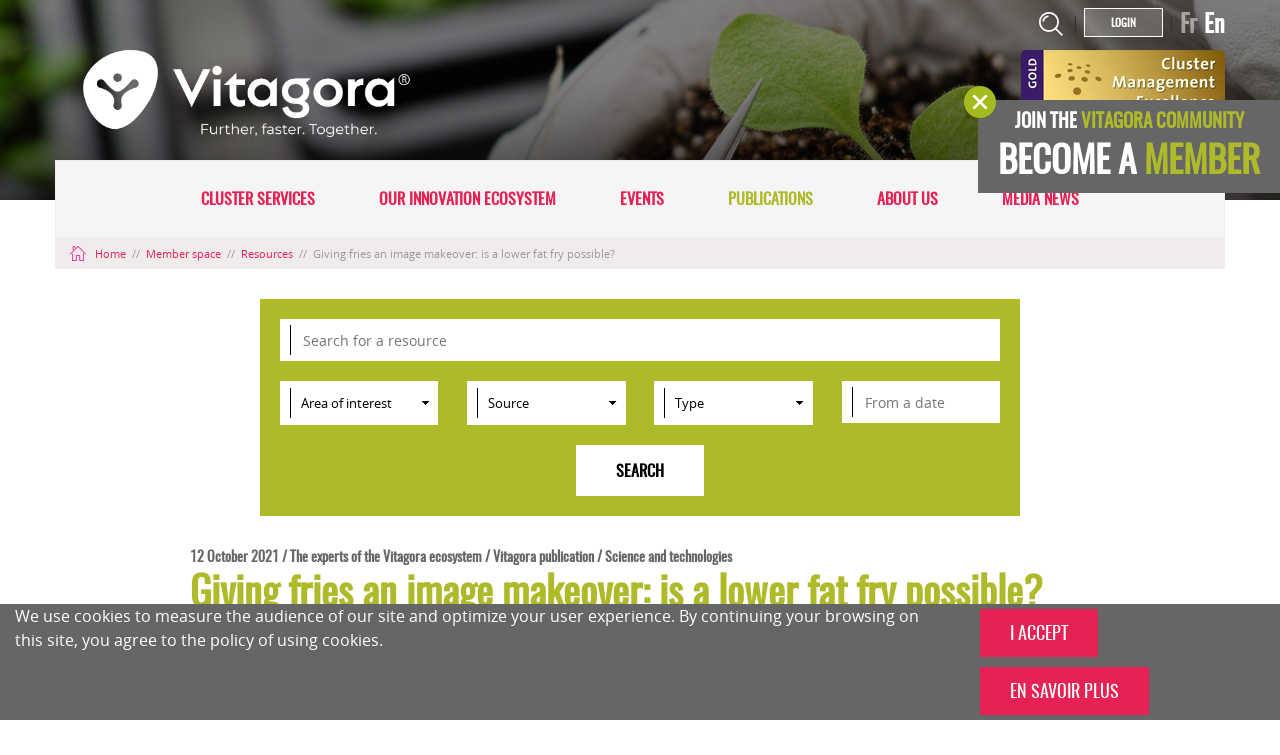

--- FILE ---
content_type: text/html; charset=utf-8
request_url: https://www.vitagora.com/en/member-space/resources/fryin-lowfat-fries-expert-publivit-inno/
body_size: 20164
content:


<!doctype html>
<html class="no-js" lang="fr-FR">
<head>
    <meta charset="utf-8">
    <meta http-equiv="x-ua-compatible" content="ie=edge">
    <meta name="viewport" content="width=device-width, initial-scale=1, maximum-scale=1">
    
    

    <title>Giving fries an image makeover: is a lower fat fry possible?</title>
    <meta name="description" content="Doughnuts, battered and breadcrumbed foods, french fries... Deep frying is a very popular method of cooking, especially at home. The problem remains, however, of the associated fat content and its nutritional implications. How does the frying process work? What role does the cooking appliance play on the result obtained in terms of fat content? Can it be improved, especially at home? Here are the results of the Fry&#39;In project accredited by Vitagora.">
    



    <link rel="apple-touch-icon" href="apple-touch-icon.png">
    <!-- Place favicon.ico in the root directory -->

    <style>
    .left {
        float: left;
        width: 50%;
    }
    .right {
        float: right;
        width: 50%;
        margin-left: 5px;
    }
    .left2 {
        float: left;
        width: 30%;
    }
    .right2 {
        float: right;
        width: 70%;
    }
    iframe {
        max-width: 100%;
    }
 img {
        max-width: 100%;
        height: auto;
    }
    .group:after {
        content:"";
        display: table;
        clear: both;
}

    @media screen and (max-width: 480px) {
        .left, .right, .left2, .right2 {
            float: none;
            width: auto;
        }
</style>

    <link href="/DependencyHandler.axd?s=L0Fzc2V0cy9zY3NzL2ZpeC5taW4uY3NzOy9Bc3NldHMvdmVuZG9ycy9waWNrYWRhdGUvdGhlbWVzL2RlZmF1bHQuY3NzOy9Bc3NldHMvdmVuZG9ycy9waWNrYWRhdGUvdGhlbWVzL2RlZmF1bHQuZGF0ZS5jc3M7&amp;t=Css&amp;cdv=2034030264" type="text/css" rel="stylesheet"/>
    <link rel="stylesheet" href="/bower_components/bootstrap/dist/css/bootstrap.css">
    <link rel="stylesheet" href="/bower_components/fancybox/source/jquery.fancybox.css">
    <link rel="stylesheet" href="/bower_components/fullcalendar/dist/fullcalendar.min.css">
    <link rel="stylesheet" href="/css/main.css" />
    <link rel="stylesheet" href="/Assets/css/additional.css" />
    <link rel="stylesheet" href="https://cdnjs.cloudflare.com/ajax/libs/bootstrap-select/1.12.2/css/bootstrap-select.min.css">


    

    
    <script src="/DependencyHandler.axd?s=[base64]&amp;t=Javascript&amp;cdv=2034030264" type="text/javascript"></script>

    <!--Assuming Tag Manager variable called 'userId​' is created-->
    <script>
        dataLayer = [{
            'userId': ''
        }];
    </script>
<!--	<script>
	$(document).ready(function() {
		$("#covidLaunch").fancybox({
			'hideOnContentClick': true
		});	
		if(window.location.href == "https://www.vitagora.com/")
			setTimeout(function(){
				$("#covidLaunch").click();
			}, 1500);
	});
	</script>-->
    <!-- Google Tag Manager -->
    <script>
        (function (w, d, s, l, i) {
            w[l] = w[l] || []; w[l].push({
                'gtm.start':
                new Date().getTime(), event: 'gtm.js'
            }); var f = d.getElementsByTagName(s)[0],
                j = d.createElement(s), dl = l != 'dataLayer' ? '&l=' + l : ''; j.async = true; j.src =
                    'https://www.googletagmanager.com/gtm.js?id=' + i + dl; f.parentNode.insertBefore(j, f);
        })(window, document, 'script', 'dataLayer', 'GTM-5WGK9CV');
    </script>
    <!-- End Google Tag Manager -->

<script id="Cookiebot" src="https://consent.cookiebot.com/uc.js" data-cbid="aa3628ad-b124-4d32-8a1b-0de655fcf5d6" data-blockingmode="auto" type="text/javascript"></script>
</head>
<body >
    <!-- Google Tag Manager (noscript) -->
    <noscript><iframe src="https://www.googletagmanager.com/ns.html?id=GTM-5WGK9CV" height="0" width="0" style="display:none;visibility:hidden"></iframe></noscript>
    <!-- End Google Tag Manager (noscript) -->

    


<div class='header-container basic-header clearfix'>
    <div class='header-top-container' >
        <div class='header-top-content container'>
            


<div class='header-top-logo'>
    <div class='header-logo clearfix'>
            <a href='/en/'>
                <img src='/assets/img/vitagora_logo_horizontal_anglais_blanc.png' style="width:380px; heigth=330px" />
            </a>
        
    </div>
</div>


            <div class='header-top-right-container'>
    <div class='header-search'>
        <form method='GET' action="/en/search/">
            <label>
                <input class='header-search-input' name="r" type='text' placeholder='Search' required />
            </label>
            <input class='header-search-submit' type='submit' value='' />
        </form>
    </div>
    <span class='divider'>&nbsp;|&nbsp;</span>
        <div class='header-login'>
                <a class="member-login" href='/en/login/' title='Login'>
                    Login
                </a>
        </div>
    <span class='divider'>&nbsp;|&nbsp;</span>
    <div class='header-language'>
        <a  href='/' title='Français'>
            Fr
        </a>
        <a href='/en' class='active' title='English'>
            En
        </a>
    </div>

    <div class='header-menu-responsive-container'>
        
<div class='header-menu-responsive container closed'>
    <div class='header-menu-hamburger'>
        <a class='hamburger-white' href='#'>
            <img src='/assets/img/hamburger-menu.png' />
        </a>
        <a class='hamburger-rose' href='#'>
            <img src='/assets/img/hamburger-menu-rose.png' />
        </a>
    </div>

    <ul>

				<li class='header-menu-item has-submenu '>
					    <a href="/en/vitagora/" class="">Cluster services</a>

						<span class="glyphicon glyphicon-plus" aria-hidden="true"></span>
						<ul class='header-submenu'>
							<span class='caret'></span>
								<li class='header-submenu-item '>
									    <a href="/en/vitagora/" class="">Cluster services</a>

								</li>
								<li class='header-submenu-item '>
									    <a href="/en/key-innovation-areas/" class="">Key innovation areas</a>

								</li>
								<li class='header-submenu-item '>
									    <a href="/en/testimonials/" class="">Member use cases</a>

								</li>
						</ul>
				</li>
				<li class='header-menu-item has-submenu '>
					    <a href="/en/member-space/members/" class="">Our innovation ecosystem</a>

						<span class="glyphicon glyphicon-plus" aria-hidden="true"></span>
						<ul class='header-submenu'>
							<span class='caret'></span>
						</ul>
				</li>
				<li class='header-menu-item has-submenu '>
					    <a href="/en/member-space/events/" class="">Events</a>

						<span class="glyphicon glyphicon-plus" aria-hidden="true"></span>
						<ul class='header-submenu'>
							<span class='caret'></span>
						</ul>
				</li>
				<li class='header-menu-item has-submenu active'>
					    <a href="/en/member-space/resources/" class="">Publications</a>

						<span class="glyphicon glyphicon-plus" aria-hidden="true"></span>
						<ul class='header-submenu'>
							<span class='caret'></span>
						</ul>
				</li>
				<li class='header-menu-item has-submenu '>
					    <a href="/en/about-us/" class="">About us</a>

						<span class="glyphicon glyphicon-plus" aria-hidden="true"></span>
						<ul class='header-submenu'>
							<span class='caret'></span>
						</ul>
				</li>
				<li class='header-menu-item has-submenu '>
					    <a href="/en/vitagora/media-news/" class="">Media news</a>

						<span class="glyphicon glyphicon-plus" aria-hidden="true"></span>
						<ul class='header-submenu'>
							<span class='caret'></span>
						</ul>
				</li>


        <li class='header-menu-item header-menu-item-header-search'>
            <div class='header-search'>
                <form>
                    <label>
                        <input class='header-search-input' type='text' placeholder='Search' required />
                    </label>
                    <input class='header-search-submit' type='submit' value='' />
                </form>
            </div>
            <!--
            <a href='#' title='Rechercher'>
              <img src='assets/img/header-search-icon.png' />
            </a>
            -->
        </li>
        <li class='header-menu-item header-menu-item-header-login'>
                <a href='/login' title='Login'>
                    Login
                </a>


        </li>
        <li class='header-menu-item header-menu-item-header-language'>
            <a  href='/' title='Français'>
                Fr
            </a>
            <a href='/en' class='active' title='English'>
                En
            </a>
        </li>
    </ul>
</div>






    </div>
</div>


            <div class='header-top-certification'>
                <img src='/assets/img/header-top-certification.png' />
            </div>
        </div>
    </div>
    

    <div class='header-menu container'>
        <ul>
            			<li class='header-menu-item has-submenu '>
				    <a href="/en/vitagora/" class="">Cluster services</a>

					<ul class='header-submenu'>
						<span class='caret'></span>
								<li class='header-submenu-item '>
									    <a href="/en/vitagora/" class="">Cluster services</a>

								</li>
								<li class='header-submenu-item '>
									    <a href="/en/key-innovation-areas/" class="">Key innovation areas</a>

								</li>
								<li class='header-submenu-item '>
									    <a href="/en/testimonials/" class="">Member use cases</a>

								</li>
					</ul>
			</li>
			<li class='header-menu-item  '>
				    <a href="/en/member-space/members/" class="">Our innovation ecosystem</a>

			</li>
			<li class='header-menu-item  '>
				    <a href="/en/member-space/events/" class="">Events</a>

			</li>
			<li class='header-menu-item  active'>
				    <a href="/en/member-space/resources/" class="">Publications</a>

			</li>
			<li class='header-menu-item  '>
				    <a href="/en/about-us/" class="">About us</a>

			</li>
			<li class='header-menu-item  '>
				    <a href="/en/vitagora/media-news/" class="">Media news</a>

			</li>

        </ul>
    </div>








</div>


<div class='page page-blog-article full-width'>
    <div class='container'>
        <div class='breadcrumb container'>
        <a class="breadcrumb-root" href="/en/">
            <img src="/assets/img/breadcrumb-home.png"> Home
        </a>
            <span class="divider">&nbsp;//&nbsp;</span>
            <a href="/en/member-space/">
                Member space
            </a>
            <span class="divider">&nbsp;//&nbsp;</span>
            <a href="/en/member-space/resources/">
                Resources
            </a>

    
    <span class="divider">&nbsp;//&nbsp;</span>
    <span class="breadcrumb-page">Giving fries an image makeover: is a lower fat fry possible?</span>
</div>


        <div class='inner-container'>
            <div class='form-search ressources-search'>
                
<form action="/en/member-space/resources/fryin-lowfat-fries-expert-publivit-inno/" class="form-ressource" enctype="multipart/form-data" method="post">    <div class='clearfix'>
        <div class='form-inputs'>
            <label>
                <input id="Nom" name="Nom" placeholder="Search for a resource" type="text" value="" />
            </label>
        </div>

        <div class='form-selects clearfix'>
            <label>
                <select id="CentreInteret" name="CentreInteret"><option selected="selected" value="">Area of interest</option>
<option value="Science and technologies">Science and technologies</option>
<option value="Markets and trends">Markets and trends</option>
<option value="Regulatory">Regulatory</option>
<option value="Strategy and funding opportunities">Strategy and funding opportunities</option>
</select>
            </label>
            <label>
                <select id="Source" name="Source"><option selected="selected" value="">Source</option>
<option value="Vitagora publication">Vitagora publication</option>
<option value="Other sources">Other sources</option>
</select>
            </label>
            <label>
                <select id="TypeRessource" name="TypeRessource"><option selected="selected" value="">Type</option>
<option value="The experts of the Vitagora ecosystem">The experts of the Vitagora ecosystem</option>
<option value="Webinar replay">Webinar replay</option>
<option value="Close-up on food trends">Close-up on food trends</option>
<option value="Intelligence reports">Intelligence reports</option>
<option value="External publications">External publications</option>
</select>
            </label>
            <label>
                <input Value="" id="Date" name="Date" placeholder="From a date" type="text" value="" />
            </label>
        </div>
    </div>
    <div class='form-submit clearfix'>
        <input type='submit' value='Search' />
    </div>
<input name='ufprt' type='hidden' value='[base64]' /></form>

            </div>

                <article class='article-container'>
        <header class='article-header'>

            <div class='article-pubdate'>
                <p>12 October 2021 / The experts of the Vitagora ecosystem / Vitagora publication / Science and technologies</p>
            </div>

            <div class='article-title'>
                <h1>Giving fries an image makeover: is a lower fat fry possible?</h1>
            </div>
        </header>

        <main class='article-main'>

            <p class="article-content"> </p>
<p class='article-content'><span class="article-pict-right"><img src="/media/5226/2022-vignette-competences-expertise-en.jpg?width=199&amp;height=128&amp;mode=max" alt="" width="199" height="128" data-udi="umb://media/043bcd08595f4eb4ace8acb69ffdf936"></span></p>
<p class='article-content'><strong>Doughnuts, battered and breadcrumbed foods, french fries... Deep frying is a very popular method of cooking, especially at home. The problem remains, however, of the associated fat content and its nutritional implications. How does the frying process work? What role does the cooking appliance play on the result obtained in terms of fat content? Can it be improved, especially at home? Here are the results of the Fry'In project accredited by Vitagora.</strong></p>
<p class='article-content'> </p>
<div class="right">
<div style="width: 100%; padding: 20px; background-color: #e6e8e7; margin-top: 10px; margin-bottom: 10px;">
<h2 style="margin-top: 0px; margin-bottom: 5px;">Why this should interest you?</h2>
<ul>
<li>Globally, the consumption of french fries exceeds 11 billion kilos per year, which represents nearly 350 kilos of french fries, or 45.5 kg of fat, consumed every second.</li>
<li>In France, 3/4 of the annual consumption of potatoes is used for fries and frozen products.</li>
<li>In France, 54% of men and 44% of women are overweight or obese. Obesity accounts for a total public health cost of 6.5 billion euros. It is thought to be responsible for 10 to 13% of deaths in Europe (source: Santé Publique France).</li>
<li>Cooking by deep frying (immersion in oil) is responsible in particular for the formation of acrylamide, a toxic chemical substance, as demonstrated since 2002.</li>
<li>While the deep-frying process has been optimised for industrial uses, home deep-frying has so far been little studied.</li>
</ul>
</div>
</div>
<p class='article-content'>The French love fries. A popular and festive dish, fries bring together generations of consumers around the pleasure of eating. According to a study conducted by CNIPT in 2015, 87% of French people eat fries at home and 68% eat them in a food service setting (restaurants or fast food outlets - <span><a rel="noopener" href="http://www.cnipt.fr/wp-content/uploads/2015/10/PDTH_1100_interactif.pdf" target="_blank">source</a></span>). What makes a great french fry? It must be “crispy” for 79% of those questioned and… “cooked in a deep-fryer” for 69%, that is to say, by immersion in oil.</p>
<p class='article-content'> </p>
<p class='article-content'><strong>The problem: due to the oil impregnation and the oxidation of frying oils, deep-fried foods do not present a positive nutritional profile</strong> - between 10% and 15% fat for a fry, up to 40% for crisps - and a risk of degradation that can reach toxic levels.</p>
<p class='article-content'> </p>
<p class='article-content'>The research group UMR SayFood (formed by the merger of the two laboratories UMR GENIAL and UMR GMPA) has been interested since the mid-1990s in improving the deep-frying process, and in particular as part of Fry'In, a joint innovation project that concluded at the end of 2018 and was accredited by Vitagora.</p>
<p class='article-content'> </p>
<p class='article-content'>Giving fries an image makeover so that they are healthier even if cooked by immersion: is this a fantasy… or a question of technology? How to optimise the deep-frying process, at consumers' homes and in restaurants, to limit the toxicity and the fat content of fried products? What what role can a fryer play?</p>
<p class='article-content'> </p>
<p class='article-content'>Olivier Vitrac, researcher at the French National Institute for Agricultural Research (INRAE) within UMR SayFood, and a specialist in transfer phenomena in food and packaging, gives us a few answers.</p>
<p class="article-content"> </p>
<div style="width: 100%; padding: 30px; background-color: #e6e8e7;">
<h3 class="article-content">UMR SayFood</h3>
<p class='article-content'>UMR SayFood is a multidisciplinary research group with a pragmatic approach to the preparation of foods: this means they take the multiple characteristics of the final product (organoleptic and nutritional properties, health and safety, ease of preparation, etc.) and the expectations of consumers as targets to be reached by controlling product-process interactions. UMR SayFood relies on its expertise in the following fields: process engineering; physico-chemistry and structures; engineering of (bio)chemical reactions; engineering of interfaces and material transfers; health and safety; contaminants; consumer behaviour; metrology; modelling and simulation.</p>
<p class='article-content'> </p>
<p class='article-content'>In January 2020, UMG GENIAL merged with UMR GMPA to form UMR SayFood. The new unit is fully integrated into the University of Paris-Saclay and its two entities “Life Sciences and Health” and “Engineering and Systems Sciences”.</p>
<p class='article-content'> </p>
<h3 class="article-content">Olivier Vitrac</h3>
<p class='article-content'><span class="article-pict-left"><img id="__mcenew" src="/media/4126/oliviervitrac.jpg" alt="Olivier Vitrac" data-id="26262"></span>Olivier Vitrac is a researcher at INRAE, specialising in the analysis of transfer phenomena at a molecular level. A graduate of AgroSup Dijon and ESPCI Paris, Olivier Vitrac started his research on the frying process (a thesis at AgroParisTech) before joining INRAE in 2001 to study the phenomena that control the migration of substances from packaging. By joining UMR GENIAL in 2006, he continued his research activities around frying with the tools and concepts of the physics of dense media.</p>
<p class='article-content'> </p>
<p class='article-content'><strong>Olivier Vitrac is motivated by the desire to rethink the very foundation of engineering sciences: "safety, environment and resilience must become central - and can no longer arrive at the end of a production process." </strong>His research work thus aims to set up a more wide-ranging engineering approach integrating, via modelling, a large number of scales of focus (molecules, products, processes, consumers, sectors) and and able to explore a greater scope of possibilities<span style="font-size: 1em; font-family: Verdana, Arial, Helvetica, sans-serif;">.</span></p>
</div>
<h2>The Fry'In project: for healthier frying at home and in food service</h2>
<h3><img id="__mcenew" src="/media/4124/fritesenfant.jpg" alt="Crédits photo : Pexel" data-id="26260"></h3>
<p class='article-content'> </p>
<h3>French fries at home: left behind by R&amp;D?</h3>
<p class='article-content'>Although the phenomenon of deep-frying has been studied as part of the improvement of industrial processes since the 1990s, the process in the context of home cooking or food service has not benefited much from technological advances, until recently.</p>
<p class='article-content'> </p>
<p class='article-content'>Olivier Vitrac recalls: “The first studies on frying date back to the mid-1990s. Our laboratory currently has 8 theses underway on the subject. Earlier research we have done has enabled the food industry to reduce the fat content of fried products: our laboratory helped the McCain group to explore strategies for reducing oil impregnation by 70%!</p>
<p class='article-content'> </p>
<p class='article-content'>“But these technological solutions had not been transferred to small appliances, especially at home, where the equipment is still largely under-optimised. We therefore wanted to focus on the optimisation of domestic deep-frying devices, from 3 to 5 L, as well as those from 15 to 25 L as used by food service (in canteens, etc.).” <br><br></p>
<h3>Fry'In project: objectives, patents and publications</h3>
<p class='article-content'>From this observation, the Fry'In joint innovation project emerged in 2014. Accredited by Vitagora, and bringing together the UMR SayFood research laboratory, the Carnot Institute in Burgundy and the companies Adventys, Ethera, Lesieur and the SEB group,<strong> this project aimed to develop new domestic and restaurant processes for deep-frying with the goal of:</strong></p>
<ul>
<li>Obtaining fried food products with<strong> improved nutritional qualities:<br></strong><strong>- A decrease in the amount of oil used and absorbed</strong> in the product.<br>- The optimisation of products <strong>rich in compounds of nutritional interest</strong></li>
<li>Maintaining the<strong> sensory qualities </strong>of fried food products (taste, appearance etc.)</li>
</ul>
<p class='article-content'> </p>
<p class='article-content'>To address this challenge, the FRY'IN project aimed to work both on <strong>the engineering of deep-frying processes</strong>, but also on <strong>the interactions between the food products </strong>used during frying (oil/potato-type products).</p>
<p class='article-content'> </p>
<h2>Deep-frying – a complex phenomenon</h2>
<p class='article-content'>Who would have thought that this comfort food, subject to a friendly Franco-Belgian dispute regarding its origins, would present such a challenging subject for scientists in physics and chemistry? While an everyday cooking process throughout the world, deep-frying is the result of a complex, “quick and brutal" physical phenomenon, according to Olivier Vitrac.</p>
<p class="article-content"> </p>
<p class="article-content"><img id="__mcenew" src="/media/4125/frites.jpg" alt="Crédits photo : Unsplash" data-id="26261"></p>
<p class="article-content"> </p>
<h3>That moment when the fries get greasy</h3>
<p class='article-content'>Understanding how frying works has been an important part of the Fry'In project. "To optimise frying, it was essential to describe the phenomenon very precisely and with a physicist's approach," says Olivier Vitrac.</p>
<p class='article-content'> </p>
<p class='article-content'>"Batch" deep frying constitutes the area of study of the Fry'In project. <strong>“In this type of frying, it is not the frying that forces the fat into the fries. This is in fact the very brief moment when the fries are removed from the oil.”</strong></p>
<p class='article-content'> </p>
<p class='article-content'>Plunged into an oil bath at 180 °C, frying creates a steam barrier that prevents the oil from penetrating. As soon as the fry is removed from the frying bath, the temperature drops, the barrier effect is no longer there, and the oil is absorbed in a tenth of a second. “From a physical point of view, it would therefore be the act of removing the fry from its hot oil bath, and not of immersing it, which would allow the oil to penetrate.”</p>
<p class='article-content'> </p>
<h3>Getting to the heart of frying</h3>
<p class='article-content'>How is the film of oil formed which clings to the fry? How thick is it? How to remove it most effectively? How does the oil behave at the start of cooling?</p>
<p class='article-content'> </p>
<p class='article-content'>Quantification of oil absorption during frying, imbibition mechanisms, characterisation and modelling of the oil flow and drainage mechanisms, oxidation... To accurately understand the phenomenon of deep frying, the GENIAL laboratory used equipment that is unusual in the field: infrared spectroscopy and imaging in ATR mode, photo-ionisation, DSC measurements, rapid imaging.</p>
<p class='article-content'> </p>
<p class='article-content'>“We discovered some surprising things! ," says Olivier Vitrac with a smile. “For example, we now know that oxygen disappears 5 mm below the surface of the fry: mineral oxygen becomes chemical oxygen. These are the hydroperoxides, which are also the source of odours and toxicity.”</p>
<p class='article-content'> </p>
<p class='article-content'>All the negative aspects of deep frying were thus explored within the framework of the Fry'In project. “With all this knowledge, we were able to develop a fryer that can reduce the oil absorption by the fries. And we started to see a connection between the design of the fryer, the process and what happens on the fry.”</p>
<p class='article-content'> </p>
<h2>Reinventing the very concept of a fryer</h2>
<p class='article-content'>“The central question was then: what to add to domestic batch frying to obtain less oily fries? ," summarises Olivier Vitrac. Two prototypes of “new generation” fryers have emerged as part of the Fry'In project: <strong>“We completely rethought the concept of a deep-fryer,”</strong> he adds.</p>
<p class="article-content"> </p>
<p class="article-content"><img id="__mcenew" src="/media/4123/friture.jpg" alt="Crédits photo : Unsplash" data-id="26259"></p>
<h3>A first prototype, “beta test” version</h3>
<p class='article-content'>A first version of a 2-meter-high prototype, affectionately nicknamed "wall-e" by Olivier Vitrac in reference to the dilapidated but loveable Pixar robot, made it possible to explore initial avenues for improvement.</p>
<p class='article-content'> </p>
<p class='article-content'>“This prototype was really DIY: we basically glued a microwave oven to a fryer. But the first elements were instructive: the frying basket was designed vertically, and microwaves radiation when removing the fries made it possible to maintain the boiling to limit the impregnation of oil. At the same time, drainage was improved by a projected heat source.</p>
<p class='article-content'> </p>
<h3>A second prototype: less greasy fries, less oxidised oil</h3>
<p class='article-content'>Olivier Vitrac continues: “the second version was more successful, and more thought out. This is a concept of frying by <span><a href="https://en.wikipedia.org/wiki/Cavity_magnetron">magnetron</a></span> thawing, with an oil bath that goes up and down. The magnetron remains active to maintain the boiling. <span><a href="https://en.wikipedia.org/wiki/Avalanche_breakdown">The avalanche effect</a></span> is favoured so that the oil slides very quickly into the oil bath, without catching on the fries. Thanks to this runoff, the oil impregnation of the fries is limited.”</p>
<p class='article-content'> </p>
<p class='article-content'><strong>This oblong and vertical appliance, which can easily be placed on a table, represents many additional advantages in the eyes of Olivier Vitrac</strong>:</p>
<ul>
<li>High speed cooking (less than 5 minutes);</li>
<li>The oil is supplied in "cartridge" format, which facilitates cleaning;</li>
<li>The nutritional properties of the fries are optimised because this process does not require a second frying bath;</li>
<li>Work on filters breaks down odour molecules: this limits clogging and cleanses the vapours that escape;</li>
<li>The fryer is completely sealed: this limits the problem of oxidation, as the oil bath is not exposed to the air.</li>
</ul>
<p class='article-content'> </p>
<p class='article-content'>Following this prototype, a number of publications were made by UMR GENIAL, in various journals: the <em>Journal of Food Engineering</em>, <em>the Encyclopedia of Food Security</em>, <em>Sustainability</em>, <em>Elsevier</em>, etc. At the same time, several patents have been filed:</p>
<ul>
<li>SEB: patent FR20170056448 title = FRYER WITH ANTI-OXIDATION LID</li>
<li>ETHERA: patents (CEA CNRS Ethera co-applicant) FR 1856413 PCT/FR 2018/050030</li>
<li>ADVENTYS: patent FR 1853384</li>
<li>A final patent is being drafted between ADVENTYS and UMR GENIAL.</li>
</ul>
<p class='article-content'> </p>
<p class='article-content'>It should also be noted that this prototype has been on display at trade shows since the end of 2018, the closing date of the Fry'In project.</p>
<p class='article-content'> </p>
<h2>The adventure continues</h2>
<p class='article-content'>These results encourage Olivier Vitrac and his team to go even further around deep frying.</p>
<p class='article-content'> </p>
<p class='article-content'><strong>“This is a real breakthrough innovation,” he says proudly. </strong>“It is a scientific success, around a complex and interdisciplinary agrifood issue, affecting both the composition and the toxicity of the oil, the design of the fryer, the modelling, the taste, etc. <strong>And the adventure of deep frying continues.”</strong></p>
<p class='article-content'> </p>
<p class='article-content'>Indeed, recent research, published in 2020 in the Elsevier journal (<em>Revisiting the mechanisms of oil uptake during deep-frying</em>) and resulting from the thesis carried out by Maxime Touffet co-supervised by Gilles Trystram and Olivier Vitrac, suggests that<strong> the process is even more complex, for example that other types of impregnation exist</strong> <strong>from the first minutes of immersion</strong>. To find out more, read Maxime Touffet's thesis <em>Transfers and reactivity of oil during the Frying process</em>, <span><a rel="noopener" href="https://tel.archives-ouvertes.fr/tel-02463936/document" target="_blank">available online at this link</a></span>.</p>
<p class='article-content'> </p>
<p class='article-content'>“There is real French engineering expertise in this area. In our laboratory, we want to raise awareness that innovations are possible. <strong>We want to shed new light on this ancestral process that, for nutritional reasons, is regarded in an unfavourable light</strong>”, he concludes.</p>
<p class='article-content'> </p>
<h2>Further reading</h2>
<ul>
<li><span><a rel="noopener" href="https://www6.jouy.inrae.fr/umr-genial/content/download/3770/37434/version/1/file/GENIAL-IMMC_Faits-marquant_2015-PROD+FRIT.pdf" target="_blank">Who said that fried foods have to be fatty? - article in French</a></span></li>
<li><span><a rel="noopener" href="https://www.researchgate.net/publication/343641216_Modeling_in_food_across_the_scales_towards_a_universal_mass_transfer_simulator_of_small_molecules_in_food" target="_blank">Modelling in food across the scales: towards a universal mass transfer simulator of small molecules in food</a></span>, September 2020, <em>SN Applied Sciences</em></li>
<li><span><a rel="noopener" href="https://www.researchgate.net/publication/342155943_Revisiting_the_mechanisms_of_oil_uptake_during_deep-frying" target="_blank">Revisiting the mechanisms of oil uptake during deep-frying</a></span>, June 2020, <em>Food and Bioproducts Processing </em></li>
<li><span><a rel="noopener" href="https://www.researchgate.net/publication/309446527_Effects_of_oxygenation_and_process_conditions_on_thermo-oxidation_of_oil_during_deep-frying" target="_blank">Effects of oxygenation and process conditions on thermo-oxidation of oil during deep-frying</a></span>, October 2016, <em>Food and Bioproducts Processing </em></li>
</ul>
<h2>Keywords</h2>
<p class='article-content'>Frying, nutrition, fried food, French fries, fat, diet, eating pleasure, cooking appliance</p>
<p class='article-content'> </p>
<table border="0">
<tbody>
<tr>
<td style="width: 100%; padding: 30px; background-color: #e6e8e7;">
<div class="left2">
<p class='article-content'><img id="__mcenew" src="/media/2679/lc_rs_0004.jpg?width=206&amp;height=206" alt="EcoSec" width="206" height="206" data-id="19234"> </p>
</div>
<div class="right2">
<h3 style="margin-top: 0px;">Find out more...</h3>
<p class="article-content">To find out more about the expertise of UMR Sayfood or Olivier Vitrac, or to be connected with the experts in the Vitagora network, contact Elodie Da Silva, Innovation &amp; Ecosystem team leader with Vitagora:<span> </span><span><a href="mailto:elodie.dasilva@vitagora.com">elodie.dasilva@vitagora.com</a></span>.</p>
<p class="article-content"> </p>
<p class="article-content"><span>A food engineer from the French city of Toulouse, Elodie devotes her considerable energies to leading Vitagora's team of food innovation professionals in supporting members' innovation activities.</span><span> </span><span> </span></p>
</div>
</td>
</tr>
</tbody>
</table>
<p class='article-content'> </p>

        </main>
    </article>


        </div>
    </div>


<div class='page-form page-adhesion'  >
    <div class='form-container container'>
        <div class='page-title'>
            <h2>Interested in Vitagora?</h2>
            <hr />
        </div>

        <div class='page-adhesion-form-container'>
            <div class='page-adhesion-form-img'>
                <img src='/assets/img/page-adhesion-form-img.png' />
            </div>

            <div class='page-adhesion-form'>
                

<form action="/en/member-space/resources/fryin-lowfat-fries-expert-publivit-inno/" class="subscription-form embeded_subscribe_form" enctype="multipart/form-data" id="subscribeForm" method="post">    <div class='clearfix'>
            <label>
<input id="Nom" name="Nom" placeholder="Last name" required="required" type="text" value="" />                    <sup>*</sup>

    </label>

            <label>
<input id="Prenom" name="Prenom" placeholder="First name" required="required" type="text" value="" />                    <sup>*</sup>

    </label>

            <label>
<input id="Societe" name="Societe" placeholder="Company name" type="text" value="" />        
    </label>

            <label>
<input id="NumeroDeTelephone" name="NumeroDeTelephone" placeholder="Phone number" required="required" type="text" value="" />                    <sup>*</sup>

    </label>

            <label>
<input id="Email" name="Email" placeholder="Email" required="required" type="text" value="" />                    <sup>*</sup>

    </label>

        <label>
            <select id="CreneauRappel" name="CreneauRappel"><option selected="selected" value="">Time to be contacted</option>
<option value="8h - 10h">8h - 10h</option>
<option value="10h - 12h">10h - 12h</option>
<option value="12h - 14h">12h - 14h</option>
<option value="14h - 16h">14h - 16h</option>
<option value="16h - 18h">16h - 18h</option>
</select>
        </label>
    </div>
    <div class="clearfix">
        <label style="width:100%" class='page-adhesion-form-checkbox'>
            <input class="page-adhesion-form-checkbox" id="ConsentementRGPD" name="ConsentementRGPD" required="True" type="checkbox" value="true" /><input name="ConsentementRGPD" type="hidden" value="false" /><span> I give my consent to Vitagora to process my personal data in conformity with GDPR*  <a href="https://www.vitagora.com/en/privacy-policy/#privacy">Learn more</a></span>
        </label>
    </div>
    <div class="col-md-12">
        <div class="g-recaptcha" data-sitekey="6LeBPQ4UAAAAAMj0pO5aFy3ZEvKT-Dxj_8LxVS3j"></div>
    </div>
    <div class='page-adhesion-form-submit'>
        <button type="submit">Send</button>
        
    </div>
<input name='ufprt' type='hidden' value='[base64]' /></form>


            </div>
            <!-- .page-adhesion-form -->

            <div class='page-adhesion-contact'>
                <h3>CONTACT US :</h3>
                <p class='page-adhesion-contact-name'>Ming Li</p>
                <p class='page-adhesion-contact-email'>ming.li@vitagora.com</p>
                <p class='page-adhesion-contact-phone'>+33 380 78 97 91</p>
            </div>
        </div>
    </div>
</div>        <div class="blog-article-see-also">
        <div class="container">
            <div class="blog-article-see-also-title">
                <h2>See also</h2>
                <hr>
            </div>
            <!-- .blog-article-see-also-title -->
            <div class="blog-article-see-also-content">

    <div class="blog-article-see-also-article" style='background-image: url(/media/6568/member-expertise.jpg?anchor=center&mode=crop&width=260&height=170&rnd=133995696830000000);'>
        
        <a class="blog-article-see-also-article-link subscribed-members-only" href="#" title="How can industrial production possibilities be expanded by stabilising complex microbial consortia?">
            <div class="show-lock-icon"></div>
             <span class="blog-article-see-also-article-title">
                How can industrial production possibilities be expanded by stabilising complex microbial consortia?
            </span>
        </a>
    </div>
    <div class="blog-article-see-also-article" style='background-image: url(/media/6568/member-expertise.jpg?anchor=center&mode=crop&width=260&height=170&rnd=133995696830000000);'>
        
        <a class="blog-article-see-also-article-link subscribed-members-only" href="#" title="How can you reinvent your offering with an innovative low-temperature process?">
            <div class="show-lock-icon"></div>
             <span class="blog-article-see-also-article-title">
                How can you reinvent your offering with an innovative low-temperature process?
            </span>
        </a>
    </div>
    <div class="blog-article-see-also-article" style='background-image: url(/media/6568/member-expertise.jpg?anchor=center&mode=crop&width=260&height=170&rnd=133995696830000000);'>
        
        <a class="blog-article-see-also-article-link subscribed-members-only" href="#" title="How can co-products be utilised in an economical and healthy way without resorting to ultra-processing?">
            <div class="show-lock-icon"></div>
             <span class="blog-article-see-also-article-title">
                How can co-products be utilised in an economical and healthy way without resorting to ultra-processing?
            </span>
        </a>
    </div>
    <div class="blog-article-see-also-article" style='background-image: url(/media/6568/member-expertise.jpg?anchor=center&mode=crop&width=260&height=170&rnd=133995696830000000);'>
        
        <a class="blog-article-see-also-article-link subscribed-members-only" href="#" title="How can you naturally map and extract pollutants from your soil?">
            <div class="show-lock-icon"></div>
             <span class="blog-article-see-also-article-title">
                How can you naturally map and extract pollutants from your soil?
            </span>
        </a>
    </div>

            </div>
            <!-- .blog-article-see-also-content -->
        </div>
    </div>



        <div class='modal-subscribe subscribe-member-popup'>
        <a class='modal-close' href='#'>
            <img src='/assets/img/modal-close.png' />
        </a>
        <p>
            <a href='/en/become-member/'>
                <span class='first-line'>Join the <span class='green'>Vitagora community</span></span>
                <br />
                <span class='snd-line'>Become a <span class='green'>member</span></span>
            </a>
        </p>
    </div>



</div>








<div class='footer-container clearfix'>


<div class='footer-labels-container container'>
    <div class='footer-title footer-labels-title'>
        <h3>Our labels</h3>
    </div>

    <div class='footer-content footer-labels-content clearfix'>
    <div class='footer-label'>
<a href='/' target=''>        <img src='/media/6331/polesdecompetitivite20ans.jpg'/>
</a>    </div>
    <div class='footer-label'>
        <img src='/media/1049/footer-label-silver-eco.png'/>
    </div>
    <div class='footer-label'>
<a href='https://www.ania.net/' target='_blank'>        <img src='/media/5318/ania-en.jpg'/>
</a>    </div>
    <div class='footer-label'>
        <img src='/media/6339/area-france.jpg'/>
    </div>
    </div>
</div>

    
<div class='footer-partners-container container'>
    <div class='footer-title footer-partners-title'>
            <h3>Our partners</h3>
        
    </div>

    <div class='footer-content footer-partners-content clearfix'>
        <div class='footer-partner'>
                <img src='/media/1389/republique_fran&#231;aise_logo_petit.jpg' />
        </div>
        <div class='footer-partner'>
                <a href='https://www.bourgognefranchecomte.fr/' target="_blank">
                    <img src='/media/1117/logo-regioncmjn.jpg' />
                </a>
        </div>
        <div class='footer-partner'>
                <a href='https://www.metropole-dijon.fr/' target="_blank">
                    <img src='/media/1936/granddijon_mobileport.png' />
                </a>
        </div>
    </div>
</div>



    <div class='footer-cols-container'>
        <div class='footer-bg'></div>
        <div class='footer-cols container clearfix'>

            
<div class='footer-col footer-arbo clearfix'>
    <div class='footer-title footer-arbo-title'>
        <h3>Content tree</h3>
    </div>

    <div class='footer-content footer-arbo-content footer-menu'>

            <ul>
                            <li class='footer-menu-item'>

                    <a href="/en/" class="">Vitagora</a>


                    <ul class='footer-submenu'>
                            <li class='footer-submenu-item'>
                                    <a href="/en/about-us/" class="">About us</a>

                            </li>
                            <li class='footer-submenu-item'>
                                    <a href="/en/testimonials/" class="">Member Testimonials</a>

                            </li>
                    </ul>
            </li>
            <li class='footer-menu-item'>

                    <a href="#" class="">Cluster services</a>


                    <ul class='footer-submenu'>
                            <li class='footer-submenu-item'>
                                    <a href="#" class="">Companies</a>

                            </li>
                            <li class='footer-submenu-item'>
                                    <a href="/en/vitagora/international-partners/" class="">International partners</a>

                            </li>
                    </ul>
            </li>
            <li class='footer-menu-item'>

                    <a href="/en/member-space/members/" class="">Members</a>


            </li>
            <li class='footer-menu-item'>

                    <a href="/en/member-space/events/" class="">Events</a>


            </li>
            <li class='footer-menu-item'>

                    <a href="/en/member-space/resources/" class="">Publications</a>


            </li>

            </ul>

    </div>
</div>




 

            
<div class='footer-col footer-twtt-container'>
    <div class='footer-title footer-twtt-title'>
        <h3>Twitter feed</h3>
    </div>

    <div class='footer-content footer-twtt-content'>
        
        <a class="twitter-timeline" data-height="250" href="https://twitter.com/VitagoraGNS?ref_src=twsrc%5Etfw">Tweets by VitagoraGNS</a> <script async src="https://platform.twitter.com/widgets.js" charset="utf-8"></script>

    </div>
</div>

            
<div class='footer-col footer-contact clearfix'>
    <div class='footer-title footer-contact-title'>
        <h3>Contact us</h3>
    </div>

    <div class='footer-content footer-contact-content'>
        <div class='footer-contact-item'>
            <div class='footer-contact-icon'>
                <img src='/assets/img/footer-contact-address.png' />
            </div>

            <div class='footer-contact-txt'>
                <p>
                    VITAGORA<br />16 rue de l'Hôpital<br />21000 DIJON<br />FRANCE
                </p>
            </div>
        </div>

        <div class='footer-contact-item'>
            <div class='footer-contact-icon'>
                <img src='/assets/img/footer-contact-phone.png' />
            </div>

            <div class='footer-contact-txt footer-contact-tel'>
                <p>
                    <a href='tel:+33 (0)3 80 78 97 91' title='Nous appeler'>+33 (0)3 80 78 97 91</a>
                </p>
            </div>
        </div>

        <div class='footer-contact-item'>
            <div class='footer-contact-icon'>
                <img src='/assets/img/footer-contact-fax.png' />
            </div>

            <div class='footer-contact-txt'>
                <p>
                    +33 (0)3 80 78 97 95
                </p>
            </div>
        </div>

        <div class='footer-contact-item'>
            <div class='footer-contact-icon'>
                <img src='/assets/img/footer-contact-mail.png' />
            </div>

            <div class='footer-contact-txt'>
                <p>
                    <a href='mailto:vitagora@vitagora.com' title='Nous écrire'>vitagora@vitagora.com</a>
                </p>
            </div>
        </div>

        <div class='footer-contact-item'>
            <div class='footer-contact-icon'>
                <img src='/assets/img/footer-contact-social.png' />
            </div>

            <div class='footer-contact-txt'>
                <p>
                    Suivez-nous
                </p>
                <div class='footer-contact-social-icons'>
                    <div class='footer-contact-social-rss'>
                        <a href='/en/news/rss' title='Flux RSS' target="_blank">
                            <img src='/assets/img/footer-contact-rss.png' />
                        </a>
                    </div>
                    <div class='footer-contact-social-rss'>
                        <a href='https://www.facebook.com/vitagora2/' title='Facebook' target="_blank">
                            <img src='/assets/img/footer-contact-fb.png' class="logo-fb-footer" />
                        </a>
                    </div>
                    <div class='footer-contact-social-rss'>
                        <a href='https://twitter.com/VitagoraGNS' title='Twitter'>
                            <img src='/assets/img/footer-contact-twtt.png' />
                        </a>
                    </div>
                    <div class='footer-contact-social-rss'>
                        <a href='https://www.linkedin.com/company/vitagora/' title='Linkedin'>
                            <img src='/assets/img/footer-contact-lkdn.png' />
                        </a>
                    </div>
                </div>
            </div>
        </div>

    </div>
</div>


        </div>

        <div class='footer-links clearfix'>
            <ul>
                <li class='footer-links-item'>
<a href='/en/privacy-policy/' target=''>Privacy policy</a>                </li>
                <li class='divider'>|</li>
                <li class='footer-links-item'>
<a href='/en/comments-policy/' target=''>Comments policy</a>                </li>
            </ul>
        </div>
    </div>
</div>

    
        <div id='loginOrSubscribe' class='popin login-popin modal-subscribe' style="display:none;">

        <p>
            <span class="snd-line">Login Or Subscribe</span>
        </p>
        <div class="span6">
            <p class="first-line">You already have an account</p>
            <a class="green-btn" href="/en/login/">

                <span>Login</span>
            </a>
        </div>
        <div class="span6">
            <p class='first-line'>You don't have an account</p>
            <a class="green-btn" href="/en/subscribe/">

                Create your account, IT'S FREE !

            </a>
        </div>


    </div>

        <div id='subscribePopup' class='popin login-popin modal-subscribe' style="display:none;">

        <p class="snd-line">Ce contenu est reserve <br/>aux <span class="green">adherents de vitagora</span>
        </p>
        <div class="span8">
            <p class="first-line">Vous souhaitez adhérer ?</p>
            
        </div>
        <div class="span4">
            <a class="green-btn" href="/en/become-member/">

                <span>Contact us</span>
            </a>
        </div>


    </div>
    <div id='subscribePopup2' class='popin login-popin modal-subscribe' style="display:none;">

        <p class="snd-line">
            Ce contenu est reserve <br/>aux <span class="green">adherents tous services</span>
        </p>
        <div class="span8">
            <p class="first-line">Vous souhaitez adhérer ?</p>

        </div>
        <div class="span4">
            <a class="green-btn" href="mailto:vitagora@vitagora.com?subject=Je%20m'int%C3%A9resse%20%C3%A0%20l’adh%C3%A9sion%20tous%20services&body=Mes%20disponibilit%C3%A9s%20pour%20un%20rendez-vous%20t%C3%A9l%C3%A9phonique%20sont%20%3A%20">

                <span>Contact us</span>
            </a>
        </div>


    </div>


    <script src="/DependencyHandler.axd?s=L1NjcmlwdHMvcmVzc291cmNlcy5qczsvU2NyaXB0cy9zdWJzY3JpcHRpb24uanM7&amp;t=Javascript&amp;cdv=2034030264" type="text/javascript"></script><script src="https://www.google.com/recaptcha/api.js" type="text/javascript"></script><script src="/DependencyHandler.axd?s=[base64]&amp;t=Javascript&amp;cdv=2034030264" type="text/javascript"></script>
    
    <!--script type="text/javascript" src="//s7.addthis.com/js/300/addthis_widget.js#pubid=ra-58bd46aab7d765c7"></script-->
    <script type="text/javascript">
        var addthisScript = document.createElement('script');
        addthisScript.setAttribute('src', 'https://s7.addthis.com/js/300/addthis_widget.js#pubid=ra-58bd46aab7d765c7&#domready=1')
        document.body.appendChild(addthisScript)
    </script>
    <script src="/Scripts/bootstrap-select.js"></script>
	<a id="covidLaunch" href="#covid"></a>
	<div style="display:none">
		<div id="covid" style="background: #fff;padding: 30px 30px;">
		<h3 style="padding: 5px;color: #a5ba1f;">LE COVID-19 : INFORMATION IMPORTANTE</h3>
<p style="padding: 5px;">
Compte-tenu des mesures prises par le gouvernement, concernant la situation sanitaire liée à la propagation du virus COVID-19, toutes les réunions physiques, manifestations, et visites en entreprise sont à nouveau suspendues à partir du vendredi 30 octobre 2020 à minima jusqu'au 1er décembre.  
</p>
			<p style="padding: 5px;">
Cependant, tout comme lors du confinement de printemps, toute l’équipe Vitagora adopte des mesures de télétravail et reste entièrement disponible pour répondre à vos questions et demandes liées aux services et actions proposés par Vitagora. 
</p><p style="padding: 5px;">
Nous vous rappelons qu’une cellule de crise au sein de Vitagora liée à l’impact du COVID-19 sur l’activité de nos entreprises agroalimentaires régionales, en lien avec l’ANIA et les autorités régionales, est toujours en place. 
</p>
			<p style="padding: 5px;">
			Vous pouvez joindre cette cellule de crise pour toute demande relative à ce sujet au <a href="tel:06 72 39 66 96">06 72 39 66 96</a>, Tom Vaudoux, ou par email, au <a href="mailto:elisabeth.lustrat@vitagora.com">elisabeth.lustrat@vitagora.com</a>. 		
			</p></div></div>
        <div id="cookiesMessage">
            <div class="col-md-9">
                <p>
                    We use cookies to measure the audience of our site and optimize your user experience. By continuing your browsing on this site, you agree to the policy of using cookies.
                </p>
            </div>
            <div class="col-md-3">
                <a href="#" class="pink-btn accept-cookies">I ACCEPT</a>
                <a href="/en/privacy-policy/" class="pink-btn" target="_blank">EN SAVOIR PLUS</a>

            </div>
        </div>
</body>
</html>


<script>
    $(document).ready(function () {

        $(".accept-cookies").click(function (e) {
            var memberId = 0;
            $.ajax({
                url: '/umbraco/Surface/Account/SaveCookiesAccepted',
                type: 'POST',
                data: {'memberId': memberId},
                success: function (result) {
                    if (result.success == "true") {
                        $("#cookiesMessage").addClass("hide");
                    }

                }
            });
            e.preventDefault();
        });
    });
</script>


--- FILE ---
content_type: text/html; charset=utf-8
request_url: https://www.google.com/recaptcha/api2/anchor?ar=1&k=6LeBPQ4UAAAAAMj0pO5aFy3ZEvKT-Dxj_8LxVS3j&co=aHR0cHM6Ly93d3cudml0YWdvcmEuY29tOjQ0Mw..&hl=en&v=N67nZn4AqZkNcbeMu4prBgzg&size=normal&anchor-ms=20000&execute-ms=30000&cb=br33eo5i8ap4
body_size: 49487
content:
<!DOCTYPE HTML><html dir="ltr" lang="en"><head><meta http-equiv="Content-Type" content="text/html; charset=UTF-8">
<meta http-equiv="X-UA-Compatible" content="IE=edge">
<title>reCAPTCHA</title>
<style type="text/css">
/* cyrillic-ext */
@font-face {
  font-family: 'Roboto';
  font-style: normal;
  font-weight: 400;
  font-stretch: 100%;
  src: url(//fonts.gstatic.com/s/roboto/v48/KFO7CnqEu92Fr1ME7kSn66aGLdTylUAMa3GUBHMdazTgWw.woff2) format('woff2');
  unicode-range: U+0460-052F, U+1C80-1C8A, U+20B4, U+2DE0-2DFF, U+A640-A69F, U+FE2E-FE2F;
}
/* cyrillic */
@font-face {
  font-family: 'Roboto';
  font-style: normal;
  font-weight: 400;
  font-stretch: 100%;
  src: url(//fonts.gstatic.com/s/roboto/v48/KFO7CnqEu92Fr1ME7kSn66aGLdTylUAMa3iUBHMdazTgWw.woff2) format('woff2');
  unicode-range: U+0301, U+0400-045F, U+0490-0491, U+04B0-04B1, U+2116;
}
/* greek-ext */
@font-face {
  font-family: 'Roboto';
  font-style: normal;
  font-weight: 400;
  font-stretch: 100%;
  src: url(//fonts.gstatic.com/s/roboto/v48/KFO7CnqEu92Fr1ME7kSn66aGLdTylUAMa3CUBHMdazTgWw.woff2) format('woff2');
  unicode-range: U+1F00-1FFF;
}
/* greek */
@font-face {
  font-family: 'Roboto';
  font-style: normal;
  font-weight: 400;
  font-stretch: 100%;
  src: url(//fonts.gstatic.com/s/roboto/v48/KFO7CnqEu92Fr1ME7kSn66aGLdTylUAMa3-UBHMdazTgWw.woff2) format('woff2');
  unicode-range: U+0370-0377, U+037A-037F, U+0384-038A, U+038C, U+038E-03A1, U+03A3-03FF;
}
/* math */
@font-face {
  font-family: 'Roboto';
  font-style: normal;
  font-weight: 400;
  font-stretch: 100%;
  src: url(//fonts.gstatic.com/s/roboto/v48/KFO7CnqEu92Fr1ME7kSn66aGLdTylUAMawCUBHMdazTgWw.woff2) format('woff2');
  unicode-range: U+0302-0303, U+0305, U+0307-0308, U+0310, U+0312, U+0315, U+031A, U+0326-0327, U+032C, U+032F-0330, U+0332-0333, U+0338, U+033A, U+0346, U+034D, U+0391-03A1, U+03A3-03A9, U+03B1-03C9, U+03D1, U+03D5-03D6, U+03F0-03F1, U+03F4-03F5, U+2016-2017, U+2034-2038, U+203C, U+2040, U+2043, U+2047, U+2050, U+2057, U+205F, U+2070-2071, U+2074-208E, U+2090-209C, U+20D0-20DC, U+20E1, U+20E5-20EF, U+2100-2112, U+2114-2115, U+2117-2121, U+2123-214F, U+2190, U+2192, U+2194-21AE, U+21B0-21E5, U+21F1-21F2, U+21F4-2211, U+2213-2214, U+2216-22FF, U+2308-230B, U+2310, U+2319, U+231C-2321, U+2336-237A, U+237C, U+2395, U+239B-23B7, U+23D0, U+23DC-23E1, U+2474-2475, U+25AF, U+25B3, U+25B7, U+25BD, U+25C1, U+25CA, U+25CC, U+25FB, U+266D-266F, U+27C0-27FF, U+2900-2AFF, U+2B0E-2B11, U+2B30-2B4C, U+2BFE, U+3030, U+FF5B, U+FF5D, U+1D400-1D7FF, U+1EE00-1EEFF;
}
/* symbols */
@font-face {
  font-family: 'Roboto';
  font-style: normal;
  font-weight: 400;
  font-stretch: 100%;
  src: url(//fonts.gstatic.com/s/roboto/v48/KFO7CnqEu92Fr1ME7kSn66aGLdTylUAMaxKUBHMdazTgWw.woff2) format('woff2');
  unicode-range: U+0001-000C, U+000E-001F, U+007F-009F, U+20DD-20E0, U+20E2-20E4, U+2150-218F, U+2190, U+2192, U+2194-2199, U+21AF, U+21E6-21F0, U+21F3, U+2218-2219, U+2299, U+22C4-22C6, U+2300-243F, U+2440-244A, U+2460-24FF, U+25A0-27BF, U+2800-28FF, U+2921-2922, U+2981, U+29BF, U+29EB, U+2B00-2BFF, U+4DC0-4DFF, U+FFF9-FFFB, U+10140-1018E, U+10190-1019C, U+101A0, U+101D0-101FD, U+102E0-102FB, U+10E60-10E7E, U+1D2C0-1D2D3, U+1D2E0-1D37F, U+1F000-1F0FF, U+1F100-1F1AD, U+1F1E6-1F1FF, U+1F30D-1F30F, U+1F315, U+1F31C, U+1F31E, U+1F320-1F32C, U+1F336, U+1F378, U+1F37D, U+1F382, U+1F393-1F39F, U+1F3A7-1F3A8, U+1F3AC-1F3AF, U+1F3C2, U+1F3C4-1F3C6, U+1F3CA-1F3CE, U+1F3D4-1F3E0, U+1F3ED, U+1F3F1-1F3F3, U+1F3F5-1F3F7, U+1F408, U+1F415, U+1F41F, U+1F426, U+1F43F, U+1F441-1F442, U+1F444, U+1F446-1F449, U+1F44C-1F44E, U+1F453, U+1F46A, U+1F47D, U+1F4A3, U+1F4B0, U+1F4B3, U+1F4B9, U+1F4BB, U+1F4BF, U+1F4C8-1F4CB, U+1F4D6, U+1F4DA, U+1F4DF, U+1F4E3-1F4E6, U+1F4EA-1F4ED, U+1F4F7, U+1F4F9-1F4FB, U+1F4FD-1F4FE, U+1F503, U+1F507-1F50B, U+1F50D, U+1F512-1F513, U+1F53E-1F54A, U+1F54F-1F5FA, U+1F610, U+1F650-1F67F, U+1F687, U+1F68D, U+1F691, U+1F694, U+1F698, U+1F6AD, U+1F6B2, U+1F6B9-1F6BA, U+1F6BC, U+1F6C6-1F6CF, U+1F6D3-1F6D7, U+1F6E0-1F6EA, U+1F6F0-1F6F3, U+1F6F7-1F6FC, U+1F700-1F7FF, U+1F800-1F80B, U+1F810-1F847, U+1F850-1F859, U+1F860-1F887, U+1F890-1F8AD, U+1F8B0-1F8BB, U+1F8C0-1F8C1, U+1F900-1F90B, U+1F93B, U+1F946, U+1F984, U+1F996, U+1F9E9, U+1FA00-1FA6F, U+1FA70-1FA7C, U+1FA80-1FA89, U+1FA8F-1FAC6, U+1FACE-1FADC, U+1FADF-1FAE9, U+1FAF0-1FAF8, U+1FB00-1FBFF;
}
/* vietnamese */
@font-face {
  font-family: 'Roboto';
  font-style: normal;
  font-weight: 400;
  font-stretch: 100%;
  src: url(//fonts.gstatic.com/s/roboto/v48/KFO7CnqEu92Fr1ME7kSn66aGLdTylUAMa3OUBHMdazTgWw.woff2) format('woff2');
  unicode-range: U+0102-0103, U+0110-0111, U+0128-0129, U+0168-0169, U+01A0-01A1, U+01AF-01B0, U+0300-0301, U+0303-0304, U+0308-0309, U+0323, U+0329, U+1EA0-1EF9, U+20AB;
}
/* latin-ext */
@font-face {
  font-family: 'Roboto';
  font-style: normal;
  font-weight: 400;
  font-stretch: 100%;
  src: url(//fonts.gstatic.com/s/roboto/v48/KFO7CnqEu92Fr1ME7kSn66aGLdTylUAMa3KUBHMdazTgWw.woff2) format('woff2');
  unicode-range: U+0100-02BA, U+02BD-02C5, U+02C7-02CC, U+02CE-02D7, U+02DD-02FF, U+0304, U+0308, U+0329, U+1D00-1DBF, U+1E00-1E9F, U+1EF2-1EFF, U+2020, U+20A0-20AB, U+20AD-20C0, U+2113, U+2C60-2C7F, U+A720-A7FF;
}
/* latin */
@font-face {
  font-family: 'Roboto';
  font-style: normal;
  font-weight: 400;
  font-stretch: 100%;
  src: url(//fonts.gstatic.com/s/roboto/v48/KFO7CnqEu92Fr1ME7kSn66aGLdTylUAMa3yUBHMdazQ.woff2) format('woff2');
  unicode-range: U+0000-00FF, U+0131, U+0152-0153, U+02BB-02BC, U+02C6, U+02DA, U+02DC, U+0304, U+0308, U+0329, U+2000-206F, U+20AC, U+2122, U+2191, U+2193, U+2212, U+2215, U+FEFF, U+FFFD;
}
/* cyrillic-ext */
@font-face {
  font-family: 'Roboto';
  font-style: normal;
  font-weight: 500;
  font-stretch: 100%;
  src: url(//fonts.gstatic.com/s/roboto/v48/KFO7CnqEu92Fr1ME7kSn66aGLdTylUAMa3GUBHMdazTgWw.woff2) format('woff2');
  unicode-range: U+0460-052F, U+1C80-1C8A, U+20B4, U+2DE0-2DFF, U+A640-A69F, U+FE2E-FE2F;
}
/* cyrillic */
@font-face {
  font-family: 'Roboto';
  font-style: normal;
  font-weight: 500;
  font-stretch: 100%;
  src: url(//fonts.gstatic.com/s/roboto/v48/KFO7CnqEu92Fr1ME7kSn66aGLdTylUAMa3iUBHMdazTgWw.woff2) format('woff2');
  unicode-range: U+0301, U+0400-045F, U+0490-0491, U+04B0-04B1, U+2116;
}
/* greek-ext */
@font-face {
  font-family: 'Roboto';
  font-style: normal;
  font-weight: 500;
  font-stretch: 100%;
  src: url(//fonts.gstatic.com/s/roboto/v48/KFO7CnqEu92Fr1ME7kSn66aGLdTylUAMa3CUBHMdazTgWw.woff2) format('woff2');
  unicode-range: U+1F00-1FFF;
}
/* greek */
@font-face {
  font-family: 'Roboto';
  font-style: normal;
  font-weight: 500;
  font-stretch: 100%;
  src: url(//fonts.gstatic.com/s/roboto/v48/KFO7CnqEu92Fr1ME7kSn66aGLdTylUAMa3-UBHMdazTgWw.woff2) format('woff2');
  unicode-range: U+0370-0377, U+037A-037F, U+0384-038A, U+038C, U+038E-03A1, U+03A3-03FF;
}
/* math */
@font-face {
  font-family: 'Roboto';
  font-style: normal;
  font-weight: 500;
  font-stretch: 100%;
  src: url(//fonts.gstatic.com/s/roboto/v48/KFO7CnqEu92Fr1ME7kSn66aGLdTylUAMawCUBHMdazTgWw.woff2) format('woff2');
  unicode-range: U+0302-0303, U+0305, U+0307-0308, U+0310, U+0312, U+0315, U+031A, U+0326-0327, U+032C, U+032F-0330, U+0332-0333, U+0338, U+033A, U+0346, U+034D, U+0391-03A1, U+03A3-03A9, U+03B1-03C9, U+03D1, U+03D5-03D6, U+03F0-03F1, U+03F4-03F5, U+2016-2017, U+2034-2038, U+203C, U+2040, U+2043, U+2047, U+2050, U+2057, U+205F, U+2070-2071, U+2074-208E, U+2090-209C, U+20D0-20DC, U+20E1, U+20E5-20EF, U+2100-2112, U+2114-2115, U+2117-2121, U+2123-214F, U+2190, U+2192, U+2194-21AE, U+21B0-21E5, U+21F1-21F2, U+21F4-2211, U+2213-2214, U+2216-22FF, U+2308-230B, U+2310, U+2319, U+231C-2321, U+2336-237A, U+237C, U+2395, U+239B-23B7, U+23D0, U+23DC-23E1, U+2474-2475, U+25AF, U+25B3, U+25B7, U+25BD, U+25C1, U+25CA, U+25CC, U+25FB, U+266D-266F, U+27C0-27FF, U+2900-2AFF, U+2B0E-2B11, U+2B30-2B4C, U+2BFE, U+3030, U+FF5B, U+FF5D, U+1D400-1D7FF, U+1EE00-1EEFF;
}
/* symbols */
@font-face {
  font-family: 'Roboto';
  font-style: normal;
  font-weight: 500;
  font-stretch: 100%;
  src: url(//fonts.gstatic.com/s/roboto/v48/KFO7CnqEu92Fr1ME7kSn66aGLdTylUAMaxKUBHMdazTgWw.woff2) format('woff2');
  unicode-range: U+0001-000C, U+000E-001F, U+007F-009F, U+20DD-20E0, U+20E2-20E4, U+2150-218F, U+2190, U+2192, U+2194-2199, U+21AF, U+21E6-21F0, U+21F3, U+2218-2219, U+2299, U+22C4-22C6, U+2300-243F, U+2440-244A, U+2460-24FF, U+25A0-27BF, U+2800-28FF, U+2921-2922, U+2981, U+29BF, U+29EB, U+2B00-2BFF, U+4DC0-4DFF, U+FFF9-FFFB, U+10140-1018E, U+10190-1019C, U+101A0, U+101D0-101FD, U+102E0-102FB, U+10E60-10E7E, U+1D2C0-1D2D3, U+1D2E0-1D37F, U+1F000-1F0FF, U+1F100-1F1AD, U+1F1E6-1F1FF, U+1F30D-1F30F, U+1F315, U+1F31C, U+1F31E, U+1F320-1F32C, U+1F336, U+1F378, U+1F37D, U+1F382, U+1F393-1F39F, U+1F3A7-1F3A8, U+1F3AC-1F3AF, U+1F3C2, U+1F3C4-1F3C6, U+1F3CA-1F3CE, U+1F3D4-1F3E0, U+1F3ED, U+1F3F1-1F3F3, U+1F3F5-1F3F7, U+1F408, U+1F415, U+1F41F, U+1F426, U+1F43F, U+1F441-1F442, U+1F444, U+1F446-1F449, U+1F44C-1F44E, U+1F453, U+1F46A, U+1F47D, U+1F4A3, U+1F4B0, U+1F4B3, U+1F4B9, U+1F4BB, U+1F4BF, U+1F4C8-1F4CB, U+1F4D6, U+1F4DA, U+1F4DF, U+1F4E3-1F4E6, U+1F4EA-1F4ED, U+1F4F7, U+1F4F9-1F4FB, U+1F4FD-1F4FE, U+1F503, U+1F507-1F50B, U+1F50D, U+1F512-1F513, U+1F53E-1F54A, U+1F54F-1F5FA, U+1F610, U+1F650-1F67F, U+1F687, U+1F68D, U+1F691, U+1F694, U+1F698, U+1F6AD, U+1F6B2, U+1F6B9-1F6BA, U+1F6BC, U+1F6C6-1F6CF, U+1F6D3-1F6D7, U+1F6E0-1F6EA, U+1F6F0-1F6F3, U+1F6F7-1F6FC, U+1F700-1F7FF, U+1F800-1F80B, U+1F810-1F847, U+1F850-1F859, U+1F860-1F887, U+1F890-1F8AD, U+1F8B0-1F8BB, U+1F8C0-1F8C1, U+1F900-1F90B, U+1F93B, U+1F946, U+1F984, U+1F996, U+1F9E9, U+1FA00-1FA6F, U+1FA70-1FA7C, U+1FA80-1FA89, U+1FA8F-1FAC6, U+1FACE-1FADC, U+1FADF-1FAE9, U+1FAF0-1FAF8, U+1FB00-1FBFF;
}
/* vietnamese */
@font-face {
  font-family: 'Roboto';
  font-style: normal;
  font-weight: 500;
  font-stretch: 100%;
  src: url(//fonts.gstatic.com/s/roboto/v48/KFO7CnqEu92Fr1ME7kSn66aGLdTylUAMa3OUBHMdazTgWw.woff2) format('woff2');
  unicode-range: U+0102-0103, U+0110-0111, U+0128-0129, U+0168-0169, U+01A0-01A1, U+01AF-01B0, U+0300-0301, U+0303-0304, U+0308-0309, U+0323, U+0329, U+1EA0-1EF9, U+20AB;
}
/* latin-ext */
@font-face {
  font-family: 'Roboto';
  font-style: normal;
  font-weight: 500;
  font-stretch: 100%;
  src: url(//fonts.gstatic.com/s/roboto/v48/KFO7CnqEu92Fr1ME7kSn66aGLdTylUAMa3KUBHMdazTgWw.woff2) format('woff2');
  unicode-range: U+0100-02BA, U+02BD-02C5, U+02C7-02CC, U+02CE-02D7, U+02DD-02FF, U+0304, U+0308, U+0329, U+1D00-1DBF, U+1E00-1E9F, U+1EF2-1EFF, U+2020, U+20A0-20AB, U+20AD-20C0, U+2113, U+2C60-2C7F, U+A720-A7FF;
}
/* latin */
@font-face {
  font-family: 'Roboto';
  font-style: normal;
  font-weight: 500;
  font-stretch: 100%;
  src: url(//fonts.gstatic.com/s/roboto/v48/KFO7CnqEu92Fr1ME7kSn66aGLdTylUAMa3yUBHMdazQ.woff2) format('woff2');
  unicode-range: U+0000-00FF, U+0131, U+0152-0153, U+02BB-02BC, U+02C6, U+02DA, U+02DC, U+0304, U+0308, U+0329, U+2000-206F, U+20AC, U+2122, U+2191, U+2193, U+2212, U+2215, U+FEFF, U+FFFD;
}
/* cyrillic-ext */
@font-face {
  font-family: 'Roboto';
  font-style: normal;
  font-weight: 900;
  font-stretch: 100%;
  src: url(//fonts.gstatic.com/s/roboto/v48/KFO7CnqEu92Fr1ME7kSn66aGLdTylUAMa3GUBHMdazTgWw.woff2) format('woff2');
  unicode-range: U+0460-052F, U+1C80-1C8A, U+20B4, U+2DE0-2DFF, U+A640-A69F, U+FE2E-FE2F;
}
/* cyrillic */
@font-face {
  font-family: 'Roboto';
  font-style: normal;
  font-weight: 900;
  font-stretch: 100%;
  src: url(//fonts.gstatic.com/s/roboto/v48/KFO7CnqEu92Fr1ME7kSn66aGLdTylUAMa3iUBHMdazTgWw.woff2) format('woff2');
  unicode-range: U+0301, U+0400-045F, U+0490-0491, U+04B0-04B1, U+2116;
}
/* greek-ext */
@font-face {
  font-family: 'Roboto';
  font-style: normal;
  font-weight: 900;
  font-stretch: 100%;
  src: url(//fonts.gstatic.com/s/roboto/v48/KFO7CnqEu92Fr1ME7kSn66aGLdTylUAMa3CUBHMdazTgWw.woff2) format('woff2');
  unicode-range: U+1F00-1FFF;
}
/* greek */
@font-face {
  font-family: 'Roboto';
  font-style: normal;
  font-weight: 900;
  font-stretch: 100%;
  src: url(//fonts.gstatic.com/s/roboto/v48/KFO7CnqEu92Fr1ME7kSn66aGLdTylUAMa3-UBHMdazTgWw.woff2) format('woff2');
  unicode-range: U+0370-0377, U+037A-037F, U+0384-038A, U+038C, U+038E-03A1, U+03A3-03FF;
}
/* math */
@font-face {
  font-family: 'Roboto';
  font-style: normal;
  font-weight: 900;
  font-stretch: 100%;
  src: url(//fonts.gstatic.com/s/roboto/v48/KFO7CnqEu92Fr1ME7kSn66aGLdTylUAMawCUBHMdazTgWw.woff2) format('woff2');
  unicode-range: U+0302-0303, U+0305, U+0307-0308, U+0310, U+0312, U+0315, U+031A, U+0326-0327, U+032C, U+032F-0330, U+0332-0333, U+0338, U+033A, U+0346, U+034D, U+0391-03A1, U+03A3-03A9, U+03B1-03C9, U+03D1, U+03D5-03D6, U+03F0-03F1, U+03F4-03F5, U+2016-2017, U+2034-2038, U+203C, U+2040, U+2043, U+2047, U+2050, U+2057, U+205F, U+2070-2071, U+2074-208E, U+2090-209C, U+20D0-20DC, U+20E1, U+20E5-20EF, U+2100-2112, U+2114-2115, U+2117-2121, U+2123-214F, U+2190, U+2192, U+2194-21AE, U+21B0-21E5, U+21F1-21F2, U+21F4-2211, U+2213-2214, U+2216-22FF, U+2308-230B, U+2310, U+2319, U+231C-2321, U+2336-237A, U+237C, U+2395, U+239B-23B7, U+23D0, U+23DC-23E1, U+2474-2475, U+25AF, U+25B3, U+25B7, U+25BD, U+25C1, U+25CA, U+25CC, U+25FB, U+266D-266F, U+27C0-27FF, U+2900-2AFF, U+2B0E-2B11, U+2B30-2B4C, U+2BFE, U+3030, U+FF5B, U+FF5D, U+1D400-1D7FF, U+1EE00-1EEFF;
}
/* symbols */
@font-face {
  font-family: 'Roboto';
  font-style: normal;
  font-weight: 900;
  font-stretch: 100%;
  src: url(//fonts.gstatic.com/s/roboto/v48/KFO7CnqEu92Fr1ME7kSn66aGLdTylUAMaxKUBHMdazTgWw.woff2) format('woff2');
  unicode-range: U+0001-000C, U+000E-001F, U+007F-009F, U+20DD-20E0, U+20E2-20E4, U+2150-218F, U+2190, U+2192, U+2194-2199, U+21AF, U+21E6-21F0, U+21F3, U+2218-2219, U+2299, U+22C4-22C6, U+2300-243F, U+2440-244A, U+2460-24FF, U+25A0-27BF, U+2800-28FF, U+2921-2922, U+2981, U+29BF, U+29EB, U+2B00-2BFF, U+4DC0-4DFF, U+FFF9-FFFB, U+10140-1018E, U+10190-1019C, U+101A0, U+101D0-101FD, U+102E0-102FB, U+10E60-10E7E, U+1D2C0-1D2D3, U+1D2E0-1D37F, U+1F000-1F0FF, U+1F100-1F1AD, U+1F1E6-1F1FF, U+1F30D-1F30F, U+1F315, U+1F31C, U+1F31E, U+1F320-1F32C, U+1F336, U+1F378, U+1F37D, U+1F382, U+1F393-1F39F, U+1F3A7-1F3A8, U+1F3AC-1F3AF, U+1F3C2, U+1F3C4-1F3C6, U+1F3CA-1F3CE, U+1F3D4-1F3E0, U+1F3ED, U+1F3F1-1F3F3, U+1F3F5-1F3F7, U+1F408, U+1F415, U+1F41F, U+1F426, U+1F43F, U+1F441-1F442, U+1F444, U+1F446-1F449, U+1F44C-1F44E, U+1F453, U+1F46A, U+1F47D, U+1F4A3, U+1F4B0, U+1F4B3, U+1F4B9, U+1F4BB, U+1F4BF, U+1F4C8-1F4CB, U+1F4D6, U+1F4DA, U+1F4DF, U+1F4E3-1F4E6, U+1F4EA-1F4ED, U+1F4F7, U+1F4F9-1F4FB, U+1F4FD-1F4FE, U+1F503, U+1F507-1F50B, U+1F50D, U+1F512-1F513, U+1F53E-1F54A, U+1F54F-1F5FA, U+1F610, U+1F650-1F67F, U+1F687, U+1F68D, U+1F691, U+1F694, U+1F698, U+1F6AD, U+1F6B2, U+1F6B9-1F6BA, U+1F6BC, U+1F6C6-1F6CF, U+1F6D3-1F6D7, U+1F6E0-1F6EA, U+1F6F0-1F6F3, U+1F6F7-1F6FC, U+1F700-1F7FF, U+1F800-1F80B, U+1F810-1F847, U+1F850-1F859, U+1F860-1F887, U+1F890-1F8AD, U+1F8B0-1F8BB, U+1F8C0-1F8C1, U+1F900-1F90B, U+1F93B, U+1F946, U+1F984, U+1F996, U+1F9E9, U+1FA00-1FA6F, U+1FA70-1FA7C, U+1FA80-1FA89, U+1FA8F-1FAC6, U+1FACE-1FADC, U+1FADF-1FAE9, U+1FAF0-1FAF8, U+1FB00-1FBFF;
}
/* vietnamese */
@font-face {
  font-family: 'Roboto';
  font-style: normal;
  font-weight: 900;
  font-stretch: 100%;
  src: url(//fonts.gstatic.com/s/roboto/v48/KFO7CnqEu92Fr1ME7kSn66aGLdTylUAMa3OUBHMdazTgWw.woff2) format('woff2');
  unicode-range: U+0102-0103, U+0110-0111, U+0128-0129, U+0168-0169, U+01A0-01A1, U+01AF-01B0, U+0300-0301, U+0303-0304, U+0308-0309, U+0323, U+0329, U+1EA0-1EF9, U+20AB;
}
/* latin-ext */
@font-face {
  font-family: 'Roboto';
  font-style: normal;
  font-weight: 900;
  font-stretch: 100%;
  src: url(//fonts.gstatic.com/s/roboto/v48/KFO7CnqEu92Fr1ME7kSn66aGLdTylUAMa3KUBHMdazTgWw.woff2) format('woff2');
  unicode-range: U+0100-02BA, U+02BD-02C5, U+02C7-02CC, U+02CE-02D7, U+02DD-02FF, U+0304, U+0308, U+0329, U+1D00-1DBF, U+1E00-1E9F, U+1EF2-1EFF, U+2020, U+20A0-20AB, U+20AD-20C0, U+2113, U+2C60-2C7F, U+A720-A7FF;
}
/* latin */
@font-face {
  font-family: 'Roboto';
  font-style: normal;
  font-weight: 900;
  font-stretch: 100%;
  src: url(//fonts.gstatic.com/s/roboto/v48/KFO7CnqEu92Fr1ME7kSn66aGLdTylUAMa3yUBHMdazQ.woff2) format('woff2');
  unicode-range: U+0000-00FF, U+0131, U+0152-0153, U+02BB-02BC, U+02C6, U+02DA, U+02DC, U+0304, U+0308, U+0329, U+2000-206F, U+20AC, U+2122, U+2191, U+2193, U+2212, U+2215, U+FEFF, U+FFFD;
}

</style>
<link rel="stylesheet" type="text/css" href="https://www.gstatic.com/recaptcha/releases/N67nZn4AqZkNcbeMu4prBgzg/styles__ltr.css">
<script nonce="6oIe8ShknN235-_lFSJ6ig" type="text/javascript">window['__recaptcha_api'] = 'https://www.google.com/recaptcha/api2/';</script>
<script type="text/javascript" src="https://www.gstatic.com/recaptcha/releases/N67nZn4AqZkNcbeMu4prBgzg/recaptcha__en.js" nonce="6oIe8ShknN235-_lFSJ6ig">
      
    </script></head>
<body><div id="rc-anchor-alert" class="rc-anchor-alert"></div>
<input type="hidden" id="recaptcha-token" value="[base64]">
<script type="text/javascript" nonce="6oIe8ShknN235-_lFSJ6ig">
      recaptcha.anchor.Main.init("[\x22ainput\x22,[\x22bgdata\x22,\x22\x22,\[base64]/[base64]/[base64]/ZyhXLGgpOnEoW04sMjEsbF0sVywwKSxoKSxmYWxzZSxmYWxzZSl9Y2F0Y2goayl7RygzNTgsVyk/[base64]/[base64]/[base64]/[base64]/[base64]/[base64]/[base64]/bmV3IEJbT10oRFswXSk6dz09Mj9uZXcgQltPXShEWzBdLERbMV0pOnc9PTM/bmV3IEJbT10oRFswXSxEWzFdLERbMl0pOnc9PTQ/[base64]/[base64]/[base64]/[base64]/[base64]\\u003d\x22,\[base64]\\u003d\x22,\x22bHIPC3XCsAZhfR/[base64]/w5MnwpPCgMKJC1IzwrZSTSFrwr9kPsOewpdlZMOKwoXClFN2wpXDo8ORw6kxRxl9N8OibStrwrhEKsKEw6zCvcKWw4AqwpDDmWNOwq9OwpVkVwoIHsOIFk/DqTzCgsOHw6EPw4Fjw7FfYnp3GMKlLiDCqMK5Z8OQDV1dTw/DjnVnwofDkVN4FsKVw5BGwoRTw40Uwo1ad39yHcO1RcOnw5hwwqlXw6rDpcK1AMKNwodgEAgAcMKrwr1zLSYmZDwpwozDicObK8KsNcOIOizChyrCu8OeDcKuHV1xw4XDjMOuS8OzwootPcKhI3DCuMO6w7fClWnCmQxFw6/Cr8OAw68qXml2PcKhGQnCnDjCsEURwqLDp8O3w5jDjTzDpyB4HAVHfcKfwqstOsOrw71RwpRTKcKPwq/DiMOvw5oJw4/CgQp8IgvCpcOqw4JBXcKDw5DDhMKDw43Csgo/wrJmWiUaaGoCw6d0wolnw5hYJsKlKcOMw7zDrX1tOcOHw6XDhcOnNlR9w53Ct2nDrFXDvRTCk8KPdQJDJcOed8Otw5hPw7DCrWjChMOrw47CjMOfw6IOY2R9S8OXVgbCucO7IRcNw6UVwo/DgcOHw7HCtcOJwoHCtzx7w7HCssK3wpJCwrHDiDxowrPDmsK7w5BcwrMqEcKZOsOYw7HDhmJAXSBCwqrDgsK1wqTCok3DtG3DuTTCuEPCvwjDj3Q8wqYDYC/CtcKIw6bCmsK+wpVbJS3CncKnw4HDpUlaDsKSw43CmT5AwrN9F0wiwqQeOGbDv1ctw7o1BkxzwrDCsUQ9wpV/DcK/VgrDvXPCocO5w6HDmMKLT8KtwpsOwr/Co8KbwopoNcO8wpnCvMKJFcKSewPDnsOxER/Dl3JbL8KDwpPCscOcR8KHe8KCwp7Ci3vDvxrDkxrCuQ7CusOjLDo9w7Fyw6HDh8KWO3/DmG/CjSsfw6fCqsKeFcKZwoMUw4ZXwpLClcOdV8OwBkjCgsKEw57DvAHCuWLDlMKsw41gM8OCVV05SsKqO8KNHsKrPXsgAsK4wrs6DHbCrcKHXcOqw6gFwq8cWE9jw497woTDi8KwSMKLwoAYw4rDh8K5woHDrFY6VsKXwrnDoV/DtMOXw4cfwrpJworCncOow4jCjThsw4R/wpVpw67CvBLDrnkdbVNgOsK2wosIR8OKw5zDunnDhMOsw4ljOcOORnXClMKGJAweZjsiwp1qwpV7ZWjDssOoUBDDh8KEH24pwqVbPcO4wrXCow7Cv3nCrzDDo8KCwo/[base64]/Cr8Kiw7ZGcsKdLMOSwofCu8OhcVQGwqvCvUfCg8OULsOWw5bDuirCnGwoOMOrTjlNGMKZw6Zvw7dHw5DCkcOjbXRHw4bDmxnDosOtKwpRw7rCqgzCoMOTwqbDvUfChBoeC0HDmyIED8K/wqnCrBPDtsK4DSjCqT9GJkhHWcKhR0HCn8O1wpZzwrsnw6NZIcKnwrjDscOLwqfDtVvChUsmKcK5OsOVM3TCiMObbQcSasO/e0FNWRbDpcOMw7XDhXDDlMOPw44gw4YEwpgfwpE3YEfCisO5GcKyE8O2JsKYWsOjwpciw5MYW2QfaWo4w4XDkWPDh3wNwrfDtMOLYAE0PkzDk8KaBUtUOsK6MhXCgcKZBSovwqNjwq/Dh8OhUGnCqDXDqcK+wqjCgcK/GxnCnXPDgWTClsK9OEHDjl8lJRTCqhQxw4fDqsOFXhHDuRYjw5nCg8Kkw57ClMK3QF9AdC82AsKPwpFWFcOSN05Rw7IBw4TCow/DssO/w58/b2NvwpF7w6dlw6HDpQfCmcOCw4oGwrEXw4bDn0ROGkHDvx7ClUFXGyc8f8KmwoRpZsOpwpTCuMKbLcOVwonCocOfETp1EgXDmsObw5c/XwHDh306CjImM8O0NA7CpsKAw5IubhdLSQ/[base64]/Ct3/Ci8KpVgLDhQvDjTjCsBrDnj/DuyLDpRrDvMO0W8K9BWDDjMOoe0o1JhJ/QB3CmD4UURcINMKGw7zCvMOJYsOVP8OFGsKsJGs3eClbw43CmcOtJ29kw47DpH7CocO5w4XCqEDCuVsQw5Nfwq9/J8K1w4TDk10BwrHDtEPCt8KrLsOCw5QvM8KRTTZPIcKMw4Q/wpHDqRHDuMOPw73DqcK/[base64]/[base64]/[base64]/CsKHQsOUCTnDs07DhsOZwoDDmMK/wq7Dv8OMRsKuwr0PZMO5w7IbwpXCogk2w5tEw5zDiHXDrANrM8KRDsOtbx4wwqguRMObMMKjZFlzTF/CvhjDqnLDgBrDrcODNsOlwo/[base64]/DrcOsw751w47DmsKhV14XwpkZWcOHc8OnW1vCuXcJw5hnwqvDv8K6E8KdXF0Cw6nCtV5tw7nDhcO8wrnCiFwDZiPCjsO3w4hCSlRNO8KpOhpxw4pXwr8+QX3DlMOzHsO5wo0uw7Jkwp9mw4xowqF0w6/Cm3/Cgn4vIcOADwFod8KREsOgExTChD4TJVtaPzcmCMKpwphOw7oswqTDtMO5D8KkCsOyw6nDg8OlfErDqMKrwrvDiRwKw5Btw73Cn8OiN8OqLMODMSBIwoBCd8OhNF8Ywp7DtzHCsHprwrVsHDrDjsKVEW9jDjvDusORwoUHH8KXw5/CqsO+w67DrwcpdmfCnMKiwo/DhXwnw5DDpsKywotzwpbDhMKxwqDCjsKEdSkswp7DglrDn1gQw7jCnMOCwrRsHMK3w6pBE8KfwqMfAMObwr7CqsKfccO6H8Oxw4bCjVvDksKkw7U2R8OsNcKrZMO7w7fCvsOxEMOidDvDkTo+w51yw7zDo8OIGsOlGcOlK8OXFS4/Wg/CrwvChMKaJx1Aw7Nww4bDi1UhNg/CshNLecOGDcOaw5bDvcOtwoDCqwvDk1XDlFUvw4jChy7CiMOcw5zDnxnDn8Kowpwcw5d7w78Mw4wZKDvCnjLDl1tkw7PCqy4BBcOvwp0cwpJjFMKnw5vCk8OECsKrwrHDtDXCuiPCpATDs8KRDhcEwol/GnwtwpjDknUYBCvCssKZDcKnAk3DmsOwUMOpesKUZnfDkR/CqsOeTXUoPcKNfcKDw6rCrXHDsTYGwrTDssKEZcOnw4jDnF/DvcO2wrjDnsKGKMKtwqPDtxcWw5lGJcOww4/[base64]/CvsKuwoEbWWc3aXvCmcORw4TDuDPCicKlTMOOADYSZMOewpt/H8OjwosiacOdwqBqd8OxNcOMw4gnP8K1McOrwrHCqSFqw4osTXzDn2vCpsKcwr3DpmkaRhTDmMOiwo4Pw6DCuMOzwq/[base64]/CjsKnN0RHw7g5wrgjGwDCoUURI8KGwr5cwp/CoCUwwo8GSsOXV8O2wqDCl8Obw6fDplQbwrRdwovCsMOywoDDnXjDmsO6OMKbwqbCrQZTOAkSDxbCr8KJw5Zqw4x4wosjFMKtIcK3wq7DiDXCjxopw7xMRWHDusKbwrJNd0VUKMKLwpBIesOYTRJsw78Zw54hBiDCnMOQw4LCucO9LAFdwqHDlMKAwpzDqSHDoW/Dq3XDp8KQw6xSw6hnw6TDhQvDnSkfwpt0Wy7DvMOoJTTCpMO2OR3CqsKXDcKwe0/DgMKiw7DDnk81acKnw5PCsQ5qw7xTwpzCkz87w4kKRA1XdcO7wr1lw582w5UpEUVzw6A2wpZgbH4uA8Ohw7bCnkpTw51MdRgccFfDh8Ksw69xa8ObIcOEL8ORLcKNwp/CjBIDw4jCn8KbGMK2w4NiIsO1cwpyFxB7wrRsw6F/ZcOqdFDDuRhWdsODwpvCisKLw6o/WB/DgsOwUGl0KMKoworCncKow5nCn8OJwoXDp8OUw4LCm14zMcK2wpAVfCMUw6nDiQDDu8KHw5HDl8ONc8OnwpzCmMKWwofCsSBqwoAoccKMwp93wqJfw7bCqMOkLGfCpHjCuiB2wrQIG8OPwrrDrsKUIcO9w5/CvsKUw7BDNgfDk8KawrfCrsOLJXXDlkY3wq7DkTdmw7vCl2vCgHVyUnV7VsKOIHVkBGTDgmHCt8OdwrXCi8OeABHClVXCpxQ/U3fCk8OTw7Bow45fwrdXwr1XcT7CoCXDksOTf8O5N8KAVjA/[base64]/[base64]/w6rCtsKnS8OjT8OlwqJrw7rClGTCs8KCFnZtE8OSBcOmDUgLTj7CmsO+AMO/wrhrZ8ODw7pCwr4Pwqo0YcOWwq/DocKzw7U+BsKwSsOKQyzCn8KLwoPDlMK7wr/CgngeDsKfwoLDq1YZw5TCvMOUEcOdwrvCgcO1GS1Bw7TCiGAJwq7DlsOtYlkZCsONVxnDt8OCwrXDlgByHsK/I17DgcKZXQZ/QMOWI0NMw7XCq0Mxw55hBH3DiMKoworDuMOCw7rDl8OlfMKTw63Cl8KWasO3w5DDscKMwpXDi0caF8OawpbDocOnw6wONwYrQMOQw6/DlDc1w4hmw6fDqmEkwqDDgUzDhsK6w5/Ds8O7wobDk8KhLMOXPcKFdcOuw5ZZwp9Fw5ZUw57DisKBw4EiU8KQb1HDoTrCjBPDmMK3wrnCgSrDo8KnaWhAJSLDoCrDtsOCXcOmH3zCosOhG1kDZ8O7bHbCpMKtMMOxw6dve307w5nDr8KowrHDngExwqzDhMK+GcKZJ8OIcDnCpW1Me2DCnTbCtj/[base64]/DtDgPwonCgcKCw6dgZcKyZQ/DuCXDssO4w4EQecORw4lYY8OFw7PCksKtw6XDvsKVwqhNw4s1e8O0wpIJwqXCgThbPcOQw6/[base64]/DgMKlwp05w5PCmnXDs8OAw7wPJCUBwqJYw5bDmsKHAcK9wqTDmsOhw7l+w6nDn8ODwqclOcO+woYgw6XCsihWPQYGw5HDvGQFw5PCkcK1AMOYwp5iKMOJasOGwrxWwqXDnsOMwoTDlBLDpSLDqTfCg17DhsKYfXTCrMOMw7FeTWnDqgnCtXjDtT/DsxMmwpfDpcK3OE1Dw5IBw5vDlcO+w4s4EMO/WsKHw51Ewpp4W8KZw5fCnsOuwoBie8O2SQ/[base64]/JwTCn8KUwpESwo3DmsOBKcKcDsOPVcOLDMKbw57Ds8K/worDhTDCrsOlZMOlwpgQK1/DvF3Cj8Odw4zCgcKcw4DCl0TCu8O0w6UPacK7fcK3DGc3w51cw4I/[base64]/CqsOvwqceVsOuNn3Cmytuwowrw6RONcKbKyFgHwvCqsKRViJMAk9wwrIfwqjCpCXCgE48wrAyHcOXXMKuwr9hVcO6Pjkaw4HCvsKUacK/woPDvWN8N8KOw63CosOWVSjDpMOWQcOYw6rDuMK3IsO8dsOgwpjClVUNw5USwpXDvW9vfMK0ZQtow5nCmiPCqcOJUMOJYcOFw5XCgcO3W8KvwrvDrsOCwqNufmIlwoPDjcK1w4gORsO4aMKlwrl4fsKpwpEMw6XCpMOEecKOw7LDrsOgHSHDlwDDusKXw5/CssKvWF5+OsOdS8OrwrE9wqs/DXM5Cy1qw6zCilvDpsK8fAjDggvClFACdlDDkhUxDcK0WcOdOkPCuU7DtcKjwoFzwotQDyDCusOuwpYBAVLCniDDjnBnFsO5w7XDmzRxwqTCtMKVDANrw7/Cn8KmU1/CqjFXw4EBKMKUesK4wpHChALDgcOxwrzDocKzw6FXTsOhwrjCjjsOw4DDtcO1dAPCtzYbQyrDiWbCqsKew7VIBwDDpFbDsMO7wrYTwq7DqFzDvH8zwp3CpX3Cg8KIHgE/OmPDgDLDo8O6w6TCq8KZVivCmCzDssK7UsOGwpjDh0BSw6Q7A8KiaiRJd8ORw7Yhwp7DjGZ/UcKLAgwMw4XDtsKAwpbDtsKqwoLCrMKuw7MxDcK9wpZrwqPCqMKPEHkkw7bDv8K3wqPCiMKHXsKyw4MSDXZOw5wzwqQNfU54wr95L8Odw7guIA7CuAlwUSPCisKcw4vDgcOqw4lnKGfCki/[base64]/Cm8O6XsK1IcOTwpnCuMOrKDfChmsxw4HCisOCw6vCqMOedFbDvFLDnsKZwq9AdljDlsOSw6XDnsKBCsKpwoZ9HCPDvGZtI0jDtMKZLUHCvGbDsFl/woEqB2TDrWx2w4PDjjRxwrHCoMO4w4nCkk7DnsKMw6xpwpTDjsOiw7ozw5Z/w47DmRPDh8O2MVc3R8KEC1MQFMOIwqzCncOaw4nCn8Knw4/Cm8KHc2fDoMOjwqPCqsOrI2Nww5spbRIAC8KeNcOQZ8KewotPw6dHCx4Tw4XCnQxfwoAUwrbDrCoZw4jChcOBwozDuwJDNH9PXDvDiMOXLlpAwo5WT8KUwptfa8KUJ8OBw7bCpzjDg8OywrjDtwp2w5nDvg/[base64]/CniRPwq7CoS4kacKpw7pkYsKBKyA4MjlMDcKiwoPDhMKkwqfCiMKgTMKEE0gXCsKsd14owpPDg8Oyw4PCscO4w7Mnw51PMMOGwpjDkRrDqloOw7hMw6JBwrnCnBsBFFJ0woFfwrHCoMKZZRU9dsO7wp4DGmtqwrx+w4AGOXwQwr/CjkHDgnMWccKoZUnCicO5EnJlPlvDg8OIwrjCtSgWVMOCw5jCsD5OJ3zDiS3Dt1oLwp80LMKyw7HCp8K7Hwcuw6rCt2LCpEN4wp0Dw5HCq148SzU5wrbCucKYK8KyDBbCq3rDs8KhwobDunoYFcKERi/[base64]/DpcKvw4XCjV3DshEKb8K4Dj/Dk1LCvMO5w5skR8ObTyEWGsKHw63CoXHDisKiPsKHw7LDjcOfwq0fcAnCsGrDvSgxw4p7wo7Dn8O/w7jCusKvw7bDmwdwHcKNeU4iMETDu1o5wpXDoQjCvU3CncO2wq1Gw50YHsKzVsOgZsKJw5lmehDDvMK2w6V+WsOye0fCsMKQwo7Dp8O3Sz7DqCUcTMKuw77DnX/Cg3bCmhfCh8KvEcOiw75WKMKDdiM8FsO1w6zDkcKowoVtWVHDuMO3w7/[base64]/CoShPZlTCkGXCuEpEwqFLw4bDn8Kpw6/DrALDvMKLw5rCjMOcw6FfKcO+C8OaOh10a08UZMOmw41Ew4EhwpxTw6FswrJBw452wqzDusOUXCRIwqMxUBbDt8OEPMKIw5PDrMK6HcOESHrCnRnDkcK8bSLDg8KKwoPCn8K1PsO/X8OfB8K1cTLDisKadjE0wohYNsOSw6UDwp3DqsKqOg8Fwqk4WcO6WcKzFyPDqm/[base64]/DosOZF8OMwp5FIcOww6/[base64]/w7DDtWrDgcO5AcKTwpPCv8Kww6k5VcO/wpvCgwjDt8K/wrPDoVYpwq9gwqvCkMKzw5jCvFvDuSd6wp3Cj8KIw7gCwrvDr241wq7CsS9PMMO+aMOiwpduw6tjw6HCuMOIOCFSw7ZNw5nCuH3CmnvDpk7DgUAlw5pxfMKEAjzCnQlBYGA3V8OWwr3CtBBPw5HDrsK4w4vDjn8EPXFwwr/Dp2DDuHMZKDwfXsK1wo42TsOKw53Chw0AO8KTw6nCk8KsMMOzD8OXw5tmV8OTXiUsfsOEw4PCq8Kzw75Nw7cZb3DCmxbCvMK+w7TDlMKiNR9VImIjAxbDmmvCkWzDiQJ1w5fCqn/CjnXCrsOcw6JBwpAEC0l7EsOowqPDhzkGwq7Cog5Cw6nCpF0CwoE4w6Zxw6giw6bCp8OCfsOSwpNDQndiw4rDiSLCocKzblVBwojCiQsBBsORNCZjEi5dbcOMwobDu8OVIMOdwprDqyfDqTrDsDYBw5nCnjLDoybCusOIOn94wqPDhx3CiirCvsKwEgE/csOow6lfM0jDmsKmw4fDmMKfdcOUwrYMTDt6U3XCrg/CjMOENsOMaljCgjFRVMKNw4s3w6t+wqbDo8O2wq/CgcK0L8OxTC7Dp8OjwrnCqwRnwpgQasKiw6VdfMOgNBTDnkfCv2whJsKjeVDDj8Kcwo3DuBLDkSbClcKvfkltwpHCgwbCiQDDtyV2FMOXdcO0Px3DocKgw7LCv8KEXg/CnWAFBsOOSMOmwotlw7rCnsOdNsKOw7nCki3CpFvClGwEccKgVTYjw5XClTESYMO8wqTCrV/[base64]/CicOhSG3CiMKyFQHDpXTCvsKENBbCjcOgw5nCrAcvw61bwqJoKsK2U3BZOnYcw5lMw6DDvhkhEsO/PMK7KMOuw4fDpMKKDwbCi8OcT8KWIcK2wpcXw61ewrLClsOfwqxIwpzCgMONw7hpwpbCsHrCtB9dwpMewr9xw5LDoBJbS8Klw7/Dm8OSYmtQSMOSw5okw4XCoWBnwpjCh8K3w6XCqcKfw4TDvcKVEcKPwqwBwrYnwrhQw5/Cixo0w7zCgSrDsRPDvjRxScO6woxPw7ghEsOkwqrDt8KHARXCpnwMSzPDqsOCbsK4woDCiDnCh2M0VsKvw6xBw4FVNnY3w7nDrsKrS8O+esKwwoR/wpfDpmLDjMK5FWzDugXCs8O9w7hvDRvDnklgwpUPw7AqFUPDqsOxw7lfNXTDhMKgSSPCjWk+woXCqh/CgU/[base64]/DoFXCl8K2wpLDjMKLwrLDhB/Cm8K2fk7DhcKPworDtsK7w7jDicOEJy/[base64]/w6UFSwYwb8OpwpzCuGHDksOcBTHDvC1VTgpBworDvRMywq8qOX/CicO+wrvCjhDChwvDoy0Yw4rDvsKRw5sZw5ZAZEbCgcO1w7bDt8OYa8ObUMOfwoQSw48mfVnDlcOYwrvDlSYyZivCu8K9fMOyw7xowqHCvBIZEcOaYMKKY0jCo3ECCD/[base64]/DpsK+GMKpwqLDoHE5esKSw6LDt8KNA3AmwrXCgMOTV8OHwqrDhz7DqH0WWMKAwpXDr8OucsKywoVbwp8wA3LCpMKIBQduBgbClQrDkMKnwonCjMO/w6HDrsO3McKkw7bCpAbDjlTDjjIdwqTDt8KhXsOmLcKcPx4zwrkdw7A8cT/DhzdTw7rCjjXCv2V2wpTDrQLDpxx0w7jDol0iw5Qfw6zDjB3CvDYbw57CgkJLPHV/UX7DlyMPC8OjFnHCo8O7ScO0wpZ/DcKfwqHCosO9w6jCtDvCgUokEHg+MGp7wrzDoT5gSQLCo0Zrwq7CiMKjwrJqF8OqwqHDtUcnJMKZNgjCuHHCsUE1wr/CusKuIBVaw7TDtDLCv8ObEMKQw5hLwqgTw4omdcOUNcKZw77DuMK6FShLw7bDg8Ksw4IPacOKw6nCjSXCpMKFw7sYw4DDvMOLw7LClsKiw5HCg8KIw4hRw4rDu8OKRl0WQsKQwrjDk8OIw7cJIzUvwpVOQkfCuSHDp8OWw4/CnMKsT8KtcQ3Dhyg2wpchw7FnwoXCjzzCtsO8YCjDlkLDpMKlwozDpRbDhHjCqcOrwqpPNg7CsmYzwrVdw656w5xhJcOQASAOw4fCgcKCw4HCjiXCgCzCp33Dj07Dphk7e8OYH39qHMKewqzDoXQiw4vCgjLDs8KFDsKILR/DtcKLw6LCtwnDojQCw77Csy0BS0lnwod0MMOqFMKXw4XChX3Ch27CncKresKEExpgRjYYw4HDgMOGw5zCgUAdXlHDlkUDJsOlXCdZRwDDoUTDgQAcwog/w5cKQMKPw6VJw5svw65oMsO2Dl87J1LCj3jClGgqfy1kRgzDnsOpw7I9w5/ClMKTw4luw7TChMKfD1xdwpjChSLCk15QaMOvXMKBwr/CvsKuwrfDrcOOCGvCm8OkS1zCuxp+ezVdwrkpw5dnw4PCvMO5wq3CkcOewpgkSzHDsV8kw6HCrsKOaDhvw6dcw4dFw7TCusKOw6nDr8OWSzNFwphswqtkTRbCqcK/[base64]/CosOULGPCnUFvwpEnwrRPacKXJ1cqc8OpFj7Dl0dLwrAOw5DDhMORUMOGM8KlwpVfw43CgsKDfMKAVMKmdMKNFBt5wrnDvsKqdifDoBHCv8KfRXBeRW84XgrCqMO5ZcOdw79TTcOlwpsCRHrCnjzDsGvDmkTCvMOgcA/Du8KAPcKKw7hga8KVOR/ClMKrNWUXecK9NwQ2w4pkcsOFYjfDusOxwrLCvjdyRcKdfzc6wpg5w5rCpsO9AMKEcMObwr9awrjCnsKlwrrCpmclBMKrw7lMwoPCt2wAw5jDvQTCmMK9wpwSwpfDkyvDsRtnw4htScKtw77Cv2zDkcKqwqzDtMOYw7UbPcODwo8cDsK7XsKMFsKKwr/[base64]/PcKVwpHDjjzCuTTCiSgHW8Kvwq9dCjnDhcOSwr7DmhjCj8OYwpTDp2krXT/DoiHDtMKRwpFMw5HCoVFnwpjDtGsEwpvCmHBtbsOGXcOhfcOFwrAJw5/DhsO9CmbDlyfDmxLCq2LDtB/DnGbCl1TDrsKNO8ORZMKaNcOdUkTClSJ3wqDDgTcxIHtCNQLCkz7CrgPDtsOMF2ZQw6d6wpoHwoTDucODQBwmw5TCicOlwqfDpMKlwpvDq8OVR0/CtQ8YKcKtwrXDpxpXw6sbNm3CoDk2w4vDisKDOErCi8OzOsO8w6DDtEpLK8Ocw6LCvCJ+asOxw4oXwpdrwrDDuyLDkRERAsOnwrgow4Iow4gJfsKyDTXDn8Kuw4ESQ8KtOsKPKU3DmMKbMy9+w6Amw5PCgMK7cBfCvsOmaMOqYMK6Q8O3S8KwM8ONwr3Cjgh/wrsnecOQFMKiw7t4w492IcOlesK5JsOpdcKKwrwCHU3Dq13Dl8Opw7rDrMK0Z8K2w6PDlMOdwqN/B8K4ccOSw6k9w6dow5AAw7V4wpXCt8Ofw6fDv31tScOsLcKBw6lswoDDu8K2w7AlByVbw7zDuBhgAx/[base64]/[base64]/MirDvVTClMONw64tImPDpinCgcOxw4vDn2gxTcOsw4ICw68gwp0LOxVDOjMpw4LDsSoVDcKNw7BcwoR6wq7Ct8KFw4rCmWw/wpQrwqs8chBUwolDw54+wqPDq1M/[base64]/[base64]/DsmtcR2XDiEFTGMOac23Ck0rCrkjCp8KyJ8OFw5LCjcOeB8OvamTCvsOGwqZbw6kWe8KlwqTDpiTChMKCbgtgwpQ0wpvCqjHDjAvCuDc6wp1EDxHCp8OTwqHDpMKKR8OpwrbCoS/Dqz9wPTLCoBUaT29WwqTCssOkAsK7w7AHw5fCgkDCq8OHQUPCtsONwq7Cm0Ynw7Ydwq3Cpk/Dq8OOwqwMw7gtCVzDrwzCl8KVw4Uiw5zChcKpwpzCicKZJjU9woTDrBl1OE/[base64]/CtsOIw4PCs8Ovw4VEwojDgsOxw5/Dp8OvfHBCF8KVwqFaw67CrH9/[base64]/DqV03wqtSwpNqw5zCjjjDihLCn8OBTH7CpnTDscKRAcKMJwVaNkHDhnIAwoDCv8Kiw5fCrcORwqLDgxXCqUDDqy3DpRfDjcKEWsKzwpgKwqh/M0dbwqvCrksdw6UKLhxsw6pNNcKMViTCkE8KwoluYsKxBcKHwpY4wrDDj8OYecKtL8OwR18Jw7TDhMKheENgf8KOwq1ywofDiSvDt1nDv8Kcw4o2dBgBRX42wpR+w6E/[base64]/CtMKDY8K5HEfDoxTCs8KlYMKVOsOBdsOCwpECw7PDoENSw5M+cMOUw77Di8K2XBQ8w6jCqsO9csK2UUo6wr9CR8OFwotcG8KtCsOqwpU9w4LCpFExIsK/OsKLOG/DicOJV8O0w5PCqEo7YG1iIHAxJiMKw6PDswVea8KNw6nDrcORw7XDgMO9ScOEwoPDgcOCw5nDvQxta8ObYhrDh8Ozw7MKw67DlMOQPMKaQT3DminCukxtwqfCq8Kkw6RtHzclNsKHEg/Cr8OgwpbDqCZIecOVERPDnHFew5jCmsKdXzvDq2xDw5/CkQbCkjFXJRDCkzEwXSMzNMKGw4nDrTTDssOUVj4OwqdnwoLCsWoBBMKhMwLDpg4Ew6jCrwoZQMOQw5fCmBhUbW7DscOBdDsKIRzCkDUNwpd7w7ppT3FJwroXG8ODa8KnJiscBm1Vw5TDtMKgSWjDrQsEVDLChnlncsKxBcKfw65TX1o0w4kNw5vCmADCg8KRwpVXdk/Dg8KEaVDCjTUmw4B+ET9wKidRwrHDpcOAw7nCncKfw7/DiEbCv3hhM8OBwrBzYMKQNkTCn2VKwoPCrsKhworDncOTw5fDty3Cll/DuMO6wp81wozDhMO2Xkprd8Kmw6bDh23DixrChQHCl8KcIw9mOGkdBmNYw6EDw6RzwqXCm8KdwqJFw7rDjGzCpXrDizYSGcKWKAVdI8KoDsK/wqvDicKFf2t3w7vDu8K3w4Nfw7rDncKnTkXDj8KEaSTDiWY8woUAR8KpXmlCw6EFwpAKwqrDgzLChA4sw4fDocKxw5ZLVcOdwp/DusKhwr7Do3vCvnpMTyjCjcOeSj9owpN7wplxw7PDhy0AM8KTaScUPGbDu8KTwprDqDZ+wo0cBX4OOGRJw6taKxgYw7YLw68QSEFawrHDj8O/w6zDmcKgw5Y3PMOLw7zDhsKoMBzDv3zCiMOTPsO8esONw43DlMKoQwp8bE7CtVMgFcODdMKycm4LeUcpwpRUwovCicOlYxp1M8K7wq3DmsOiFsO0woXDrMKOBWPDrksnw6o0GUNkw5VDw77Dh8KFMsK4FgEOc8KDwpgqOHx1Hz/DicOow6RNw4bDhgvCnFY2IyAhwrBHwqnDtMO4wqwbwrDCnE3ChsO4McO2w5TDkcOTXxfDmgDDrMOswrRxbAg6w7Mhwrkuw4zCr3nDlwUyJMOSUR9Tw6/[base64]/DiMOuwqXDvsOPwofClMKrwrM1w4JlJsKPUsOlw4DCt8Klw53DusKPwqEhw5XDrxBoSUEqWMOow5cRw6DClnXDpCLDlMOBwpzDhw/[base64]/Cg3sIYcOPeV4YZybCo0bDtMK3Fltxw4HDjGVmwpY2OmnDnx1twrDDhR/[base64]/[base64]/TMO0wr7DusOYw6bClMOMCBgscDFVwpTDl8KAM3zCmkhlKcO6FsO5w7LCjcK3HcOVQcOpwobDosOUwoLDkMOWPRJSw6cWwpMcKsOOOMOjYcOQw7d4NcKVL3/ConXDvMK9wrcGeQ/[base64]/DiMKZGHrDol4CJ8OYwpTCnsO8DyxrwrkdwrUyRXEHZcKSwr7DjMKhw6/CqQ7CjMKGw59oEmvCqsKRZ8OfwobCsA5MwoXCjcOBw5gOIsOYw5lNbsOYEx/Ci8OeJRrDi0bCvxbDsg/Cl8Kcw6U8wpvDkX5WCQRUw7jDokzCrx4mGV8EUcOVUsKnMnzDqcKaYWEVbmLCj0XDh8Kuw6wBwqHCjsKwwpMEwqJow6/CkRrDqcKjTl7DnkTCtGg1wprDpcK2w55JX8KLw5/[base64]/DjsKDwrnDlcKoYsOmFUXDq8KxRlJNWMK3w6x0FDnCp2VkKsKww7fChMOAWsOLwrvCr3/DucOzw5ASwpPDhSXDg8Ovw7l0wrYKwqPDoMKyHMOQw6d8wrHDsUPDrx1tw5HDngbCowTDoMORU8OFSsOpIEJswrtQwq45wo3Dril/[base64]/[base64]/CjizDpcKoWzLDszlLGTPDkMKyQDMtSQLDosKZeAhhGMOHw5gUE8OEw63Dk0rDs24jw5lSJBx5w74cWWTDmXvCuQzDs8Ozw6nClnZteFDChU8dw7DCs8KkeEhwEmTDqjUpKcKGwpDDlRzCiRrCjsO9w6zDtxrCvHjCsMOywqrDrsKyesOdwqRHDWpEe0/CilTCgHAAw5TDqMOUBl8SDsOLwq7Cs0PCtAxawrPDq0gkW8K1OH3CngDCgcKaKsO4JQ7DgMOmKMKWPMKnw5bCtCAvJwnDsGE/wp18woHDj8KJY8KiMcKxFMOUw77DtcOawpc8w4sBw63DgkzDix0bWkJ4w4g3w73CjytVe04SCwBKwrArXFpIDsOyw5DCmh7DiFkNU8Oiwpliw7dOw7rCuMONwr1PGkbDrcOoEnjCmBwvwrwPw7PDncKYRMOqw4hswqTCq2ZwAcOiw7XDg2/DkDrDu8Kcw5JVwpJtKUhdwqPDssOlw5zCqARUw7bDpsKUwq9PXkBzwq/DoRXDoCRpw6fDnyfDjzVEwpTDggXCrz8Mw4PCgj7DnsOyHsOSWcKlwrHDmhjCucO0JcOaTWhQwrTDv2jCjMKuwqzDkMKYY8OMwpfDonVYDsKsw4TDvMKhDcOWw7jCq8O4H8KVwrxDw717MCUaX8OJH8K/woBXwrw0woZAcmtOFTzDhRvDm8KKwoorw7EewoHDu1xMIXvCkGUuJ8OqDWM3XMK0BsOXwq/Dn8OFwqbDkBcuFcOjwqDCt8KwfxXCl2UpwoTDncKLAsOMPxMhw6bDnnw6SiVaw5QRwpddK8KDKcOfKCXDksKEXiTDhcONGUbDm8OTHCNUHWtWfcKJwoM6EHV2wrJVIjvCoUUEPSFKc34CeyTDosO1wqTCg8K1bcO/GGXChRzDjcKDdcOiw4LCoB4SKzQNw4XDn8OeeljDnsKpwqhFTsKVwr0pwqDCkSTCs8O/TCRFZCYJQ8OJXFsPw5TCizTDq3fCp2fCqsKqwpjDjXZYYDEfwrzDv0Rxwpxmw4oPAcOLZAbDicOEA8OHwrJxbMO/w6bCo8K3WiDCj8K2wpxIwqPCsMO5V1otCMK6wqnDicK9wrQhNlZ/HyxswrPCrsKWwqfDpMK9CsO9M8OhwqPDhsOiCExBwrVFw6tuTkh4w7rCuR/CrRtKccO8w4NKJFMqwrrDo8KEG2TDlVYEY2JZTsK3QsOUwqTDkcOxwrQeCcOVwqXDjcObwrwPKVxzSMK0w5RKA8KsHDHDp1PDs38cdMO2w5jDg14AM2wGwqDDvlQAwq/DpnAzbH0ALMOcQnRVw7PDtkTCjMK8JcK5w67Cnzdyw7k8WnMiDTnDusK6woxBwo7DqcKfHFF9M8KZdS7Cj3XDiMKIYGJbFW/CmMK1JAFzJjoOwqE8w4TDkzfDqMO9H8K6SFDDtcObEw/[base64]/DvsKUJlclYUoow6QjF1pGwo8eDsOqImN4WHfCicOCw7jCocKhw7g1w4Ysw59wXEHCliTCvMKaD2BDwokOAsOOccOfwrU1UcO9wqgWw7pUOm1jw4Iyw5c3WMOZdWnCqS/[base64]/CtsObZiwJbcOvw4FbRGtGP1zCj1/Ds1Igw5FxwrRbFQAXKMKtwpV0PSPClSnDiVcNwot6ADDCm8ODH0/DqcKZeFvCmcKGwqZGKVZ8Rx0NAzbCnsOMw5HCuUzCrsO/FcOYwoQYw4R0CMKVw51JwpjCksKuJcKDw6xdwo5oacKeBMOKwqxzJsKrJcOhw4t4wrgqcwUwWA0ILsKTwoHDtxTCs1oQP2vDpcKvwoTDisOxwpbDlcKWCQkjw4gbQ8OkVRrDu8KHw5JVw5DCucO/FcO+wo/[base64]/[base64]/DhFh3QVjDiGcNaXoew6XDswfClgbDh2fDmcO7wo3CjMK3HsO2PcKhwpFIQyxzI8KAwo/DvMKebMOtc2NXLMOPw5lsw57Diztlwq7DtMO0wroAwrlUw5rCtw/CmQbCpGDCg8KPE8KOVxRXwr/Dq3bDqSchVELCmynCpcOkw7/DssOTXW8zwqnDr8KMQkDCv8Osw65bw7FJJcKnKcOiIsKmwpAPQsO7w659w5zDg15gPTFpUcOXw4ZAb8OtRD0BEF0gYsK0bsO6wo8bw7wlwr5Od8OgBsKdOcO0TV7CqCt0w4tHw4/DrcKmZA9VWMKewqwQBX7DrjTCgivDtDJmBjbClAkVScKaC8KSQEnCusKXwpXCumnDlMOiw54gTWliw5t0wqPCulZWwr/DuFAQIiPDqMKncWZkw5YGw6Ukw4rDnFNfwqLCjcK+HzEzJSJgwqEMwrPDtyEZacOMDwIPw6vDoMO4f8OMZ3fCncKLW8KiwrfDs8KZIBVyJVM6w7PCiSs/wrLDtsO7wr7CkcO9JwLDsy55UG1Gw5bDmcKPLANTwp3Dp8KvB001W8K8PzlVw78HwopIHMOKw6ZIwrnCkhrCusOyM8OFP1c/GBwWecOsw5I+TsO/wqA7wpIpfFo7woLDtT5rwrzDkmvDs8K2DMKBwp9JY8KzHMOsUMOswqnDmypuwojCr8O3w5E2w5rDj8OKw4/CrUbCgMO4w7YxNAvDlsOKX0R/KcKuwp8mwr0LJQpcwqw8wr9wchvDqSszBcK9FMOZU8Kqw4U/w7ACwpnDpF9waEfDj0BVw4RtDTp5a8Kbw5DDgAI7Qm/Cnm/Cv8KNPcOJw7LDusOCSnoJKCZyX0TDi0/Cs33CnwxDwo8Hw7tYwrsAWDgIfMKqRConwrdtMnPCuMOyN0DClMOmcMOpUsKIwprClsKWw6sAwpRowr01KMKwTMK1wr7Dt8OJw6RkNMK/w7YTwovClsKzYsK0wqtxwp0oZkswGjEBwp7CpcKYU8K9w4Ytw7/DmcKjP8O8w4vCjxHCiizCvTkAwpJsAMOVwq3Dm8Ktw6vDrDrDlQ4+GMKQfh5Mw7DDrcKxesOFw4Z5wqFQwozDlEjDvMO/HsOOfFxPwqRnw48Vb1sNwq87w5rCvgE4w71nesOAwr/Dg8OlwpxJQsO6Uyxewpgnd8KLw4zDhSTDm2M/GQNJw74Lw6vDpcK/w4fDmMOOw7LCjsKeJ8OzwprDugE8GsOWEsK5wp9fw5vDkcKWf0jCt8OgNgzDq8Oia8OgEShUwr7DkAjCswrDhsOiwq7CicKeaEEiBcOKw5A5GmJCw5jDr2Q9MsOJw6/CmcOxEGHCsW9rfUTCjDDCpsKmwojClCHChMKbw6HCqW/CixzDr3k0XcOMNHwiOU7DgmV8VW8OwpfCssOjSlk6dTXCgsOEwpoPJw8EVCXCv8OHwqXDhsKhw4DCiCbCrcOPw6HCt1J+worDucOowpjDrMKgc2TDmsK0wotzw4kRwrHDtsOdw51Yw4dzOAdpGMOFHTLDsALCisOHdcOIMMKxw4jDuMOFMMOzw7hTHcOoPx/CtGUTw7EkRMOKd8KGU0sgw4gICMKuKkjDoMK0CQjDvcKxCMOje3bCn0NWNSXCkzjClX1KAMOGZntZw5XDkE/Cl8Obwqwkw55IwozDosOyw6JdckbDncOIw67Dp3TDkMKLX8KRw7bDsWLCoVnDncOCw5rDsCRiB8KhOgvCjx7DrMOVwoHCpVAeSkzChkHDi8OnLsKaw57DuHXCmG7DhTVNw5LCncKKeFTDmjNraz/DrMOHcMO2DmvDnmLCiMKgWcOzEMOWw6HDo0Mrw43DqsOoGwISw6XDkRfDknpXwpRpwq3DmGFvJSfCpzTChw06MGfDpA7DjgnCpSjDmVc5PwNLA2/DuycYPEo9w41IVMOhcFQJZ2HCrkZvwpNsXMK6W8OHRHpaN8OEw5rCjH93asK1TMObK8Oqw5sjwrNZw63Dn0smwrM4wr7DvC3Dv8OuEEfDtiY3w5nCgMKCw6pjw7R3w4M7DMKCwrtzw7XDr0/DmU59QzlwwqjCr8K5YMOoRMO0VcOew5LDsHPCilrDnMKzcFcGR0nDlnR2csKPJR1CIcKKEMKKRA8bAi0/[base64]/[base64]/ChMOgwos1w6rDpcOjPMKaw4LCg8OIUyI0w67Cm2rCnh3Co0TCtQrCh0TCg3UlTGMDwr5xwpzDoUd3wqbCuMO9wqvDpcOnw6cSwr44HMOCwp9dGnsvw6JeH8OtwqV5w6w5GTouw64dPyXCm8O4AQp/wo/DhwzDhcKywo7CisKxwp3CgcKOFMKDV8K1wpQ+JDNAKy7Cs8ONSsKRZ8KKI8KWwp3DszbCvQHDo35dZlBdEsKYVDDCsSbCnE/[base64]/[base64]/[base64]/CrkvDncOUw7g4TsOqWSzCh8Kdw5NhfMKXPMKHw51Cw4AbV8OiwoxrwoILJjXDsyMPwq0oXD/[base64]/CiFPDox4zbcKTSwsiXsOUWcKlwpdBw7N3woTClsKFw7rDh30ywpPDgUphZMK7wqwkLsO/OQQWHcOtw7jDtcKww5XCmH3CgcKpwoTDt0LDh1zDrR/[base64]/CVkRZ8KxcGXDhjUKTMOjwp8Jw7JWwobCug7ChsK/PgPDqcKOwrpuw6IqGcOTwqDCtXojUMKxw7FDUkrCuThTw4HDoDvDkcKEAMKCPMKEHsObw5U8wofDpMOhKMONw5DCk8OHTX0OwpkowpPDgMOSTMORwoNawp7Dl8KswrM/fXHCuMKSdMOyOsKtYUV2wqZsaXQrwrLDlsKYwrsjaMKiGMOYAMKywqPDtVbClz9bw77DjsOow43DnyDCji0hw7EzTHrCq3RRHMOAw5Vaw4TDmMKWeTtCW8OCA8Ohw4nDhsKAw6fDssOuFxnCg8OHAMKHwrHCryvCmsK3G1J1w5wKwojCu8O/w5J0EcOvcFPDgcOmw6/Cj2LCn8OHLMONw7N6Az9xFCpVaCRFwonCi8KqX3o1w7nDsQZdwpFuTsOyw57CusOcwpbDrmQXcGAhfjFdOHVSwqTDsggWGcKnw7Qnw43DmDZQV8KJCcKwe8K1wozCicOFf21ZdinDqn0NGMKJAi3CpTlEwq/DocO5F8OlwqLDiTbCisKdw7kRwp9fT8ORwqbDj8OGwrNww67DosOCwqXChjPDpyPDrlPDnMKfw57DmkTCkMORwojDuMKsCHwuw7Ryw7Zrb8O+SRzDk8KWezPDiMK3KWrCgiDCsg\\u003d\\u003d\x22],null,[\x22conf\x22,null,\x226LeBPQ4UAAAAAMj0pO5aFy3ZEvKT-Dxj_8LxVS3j\x22,0,null,null,null,1,[21,125,63,73,95,87,41,43,42,83,102,105,109,121],[7059694,885],0,null,null,null,null,0,null,0,1,700,1,null,0,\[base64]/76lBhnEnQkZnOKMAhnM8xEZ\x22,0,0,null,null,1,null,0,0,null,null,null,0],\x22https://www.vitagora.com:443\x22,null,[1,1,1],null,null,null,0,3600,[\x22https://www.google.com/intl/en/policies/privacy/\x22,\x22https://www.google.com/intl/en/policies/terms/\x22],\x22G5C8hqPK+RWUznTALK4Zey8CPK0MU4TozejK0MeUaDw\\u003d\x22,0,0,null,1,1769761796574,0,0,[128,71,19],null,[17],\x22RC-rreT4w5TDoXhtA\x22,null,null,null,null,null,\x220dAFcWeA79Wo0lTRbGfrRiwRLYrgVucCtT3tTgPpVQc18fMCbnQ-YonTLaiEFK3kb5IIGffoWvFqRlluc0y0u_oEPifLIjuRw3uQ\x22,1769844596530]");
    </script></body></html>

--- FILE ---
content_type: application/x-javascript
request_url: https://www.vitagora.com/DependencyHandler.axd?s=L1NjcmlwdHMvcmVzc291cmNlcy5qczsvU2NyaXB0cy9zdWJzY3JpcHRpb24uanM7&t=Javascript&cdv=2034030264
body_size: 334
content:
$(document).ready(function(){$("#Date").pickadate();});
;;;$(document).ready(function(){$("#devenezAdherentsForm").submit(function(e){e.preventDefault();var response=grecaptcha.getResponse();if(response.length==0){return false;}
if($(this).valid()){$.ajax({url:this.action,type:this.method,data:$(this).serialize(),success:function(result){if(result.success=="true"){window.location.href=result.redirecturl;}}});}});$(".subscription-form").submit(function(e){e.preventDefault();if($(this).valid()){$.ajax({url:this.action,type:this.method,data:$(this).serialize(),success:function(result){$(".page-adhesion-form").html(result.message);}});}});});
;;;

--- FILE ---
content_type: application/x-javascript
request_url: https://consentcdn.cookiebot.com/consentconfig/aa3628ad-b124-4d32-8a1b-0de655fcf5d6/vitagora.com/configuration.js
body_size: 730
content:
CookieConsent.configuration.tags.push({id:195658626,type:"script",tagID:"",innerHash:"",outerHash:"",tagHash:"12258705287046",url:"https://consent.cookiebot.com/uc.js",resolvedUrl:"https://consent.cookiebot.com/uc.js",cat:[1]});CookieConsent.configuration.tags.push({id:195658627,type:"script",tagID:"",innerHash:"",outerHash:"",tagHash:"13569471095351",url:"https://platform.twitter.com/widgets.js",resolvedUrl:"https://platform.twitter.com/widgets.js",cat:[1]});CookieConsent.configuration.tags.push({id:195658628,type:"script",tagID:"",innerHash:"",outerHash:"",tagHash:"12573589371476",url:"",resolvedUrl:"",cat:[1,4]});CookieConsent.configuration.tags.push({id:195658629,type:"script",tagID:"",innerHash:"",outerHash:"",tagHash:"1376435231881",url:"https://www.google.com/recaptcha/api.js",resolvedUrl:"https://www.google.com/recaptcha/api.js",cat:[1]});CookieConsent.configuration.tags.push({id:195658630,type:"script",tagID:"",innerHash:"",outerHash:"",tagHash:"14719622381879",url:"http://www.vitagora.com/DependencyHandler.axd?s=[base64]&t=Javascript&cdv=2034030264",resolvedUrl:"http://www.vitagora.com/DependencyHandler.axd?s=[base64]&t=Javascript&cdv=2034030264",cat:[1]});CookieConsent.configuration.tags.push({id:195658631,type:"iframe",tagID:"",innerHash:"",outerHash:"",tagHash:"3019410136902",url:"https://embedftv-a.akamaihd.net/39eb1082f23356e1c56cc8feb2a9a45f",resolvedUrl:"https://embedftv-a.akamaihd.net/39eb1082f23356e1c56cc8feb2a9a45f",cat:[4,5]});CookieConsent.configuration.tags.push({id:195658633,type:"iframe",tagID:"",innerHash:"",outerHash:"",tagHash:"251740609835",url:"https://www.youtube-nocookie.com/embed/ZRT8F6Lo5Ls",resolvedUrl:"https://www.youtube-nocookie.com/embed/ZRT8F6Lo5Ls",cat:[4]});CookieConsent.configuration.tags.push({id:195658635,type:"iframe",tagID:"",innerHash:"",outerHash:"",tagHash:"15361194277972",url:"https://www.youtube.com/embed/pe6e3Birhmw",resolvedUrl:"https://www.youtube.com/embed/pe6e3Birhmw",cat:[4]});CookieConsent.configuration.tags.push({id:195658637,type:"iframe",tagID:"",innerHash:"",outerHash:"",tagHash:"2150529753772",url:"https://my.demio.com/ref/I61KfKOAWZwbSkQH",resolvedUrl:"https://my.demio.com/ref/I61KfKOAWZwbSkQH",cat:[1,3,4]});CookieConsent.configuration.tags.push({id:195658647,type:"iframe",tagID:"",innerHash:"",outerHash:"",tagHash:"14925355905221",url:"https://www.youtube.com/embed/zTJbOUM0DMg?autoplay=1;feature=oembed",resolvedUrl:"https://www.youtube.com/embed/zTJbOUM0DMg?autoplay=1;feature=oembed",cat:[4]});CookieConsent.configuration.tags.push({id:195658663,type:"iframe",tagID:"",innerHash:"",outerHash:"",tagHash:"13610405475810",url:"https://www.youtube.com/embed/LtwgrPu5KQ8",resolvedUrl:"https://www.youtube.com/embed/LtwgrPu5KQ8",cat:[4]});CookieConsent.configuration.tags.push({id:195658674,type:"iframe",tagID:"",innerHash:"",outerHash:"",tagHash:"12062637441279",url:"https://www.youtube.com/embed/zPdFgvjwyP8",resolvedUrl:"https://www.youtube.com/embed/zPdFgvjwyP8",cat:[4]});

--- FILE ---
content_type: application/x-javascript
request_url: https://www.vitagora.com/DependencyHandler.axd?s=L1NjcmlwdHMvcmVzc291cmNlcy5qczsvU2NyaXB0cy9zdWJzY3JpcHRpb24uanM7&t=Javascript&cdv=2034030264
body_size: 334
content:
$(document).ready(function(){$("#Date").pickadate();});
;;;$(document).ready(function(){$("#devenezAdherentsForm").submit(function(e){e.preventDefault();var response=grecaptcha.getResponse();if(response.length==0){return false;}
if($(this).valid()){$.ajax({url:this.action,type:this.method,data:$(this).serialize(),success:function(result){if(result.success=="true"){window.location.href=result.redirecturl;}}});}});$(".subscription-form").submit(function(e){e.preventDefault();if($(this).valid()){$.ajax({url:this.action,type:this.method,data:$(this).serialize(),success:function(result){$(".page-adhesion-form").html(result.message);}});}});});
;;;